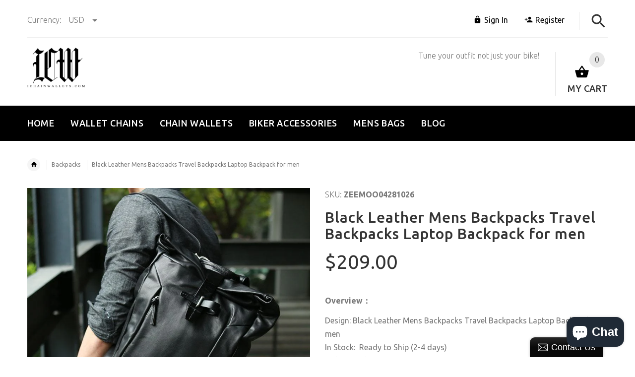

--- FILE ---
content_type: text/html; charset=utf-8
request_url: https://ichainwallets.com/products/black-leather-mens-backpacks-travel-backpacks-laptop-backpack-for-men
body_size: 36075
content:
<!doctype html>
<!--[if lt IE 7]><html class="no-js ie6 oldie" lang="en"><![endif]-->
<!--[if IE 7]><html class="no-js ie7 oldie" lang="en"><![endif]-->
<!--[if IE 8]><html class="no-js ie8 oldie" lang="en"><![endif]-->
<!--[if gt IE 8]><!--><html lang="en"><!--<![endif]-->
<head>
<script type="text/javascript" src="https://edge.personalizer.io/storefront/2.0.0/js/shopify/storefront.min.js?key=vvhrl-e4qc2hrb8efu1pie1qz-xzwo6&shop=ichainwallets.myshopify.com"></script>
<script>
window.LimeSpot = window.LimeSpot === undefined ? {} : LimeSpot;
LimeSpot.PageInfo = { Type: "Product", ReferenceIdentifier: "2070631907386"};

LimeSpot.StoreInfo = { Theme: "theme-export-iwalletsmen-com-ichainwallets-05" };


LimeSpot.CartItems = [];
</script>





    <!-- v2.1.5 -->
  <meta charset="utf-8">
  <!--[if IE]>
<meta http-equiv="X-UA-Compatible" content="IE=edge">
<![endif]-->
  <meta name="viewport" content="width=device-width, initial-scale=1.0">
  <meta name="keywords" content="Shopify Template" />
  <meta name="author" content="etheme.com">
  <meta name="google-site-verification" content="hSupGNtk9oRw4VUrpX-ER4qMlM-2VgsRP_poz_N4zko" />
  <meta name="p:domain_verify" content="f64af96b1de044dbbbbb16d097bb2f7b"/>
  <!-- Social meta ================================================== -->
  

  <meta property="og:type" content="product">
  <meta property="og:title" content="Black Leather Mens Backpacks Travel Backpacks Laptop Backpack for men">
  <meta property="og:url" content="https://ichainwallets.com/products/black-leather-mens-backpacks-travel-backpacks-laptop-backpack-for-men">
  
  <meta property="og:image" content="http://ichainwallets.com/cdn/shop/products/Black_Leather_Mens_Backpacks_Travel_Backpacks_Laptop_Backpack_for_men_2_grande.jpg?v=1540263109">
  <meta property="og:image:secure_url" content="https://ichainwallets.com/cdn/shop/products/Black_Leather_Mens_Backpacks_Travel_Backpacks_Laptop_Backpack_for_men_2_grande.jpg?v=1540263109">
  
  <meta property="og:image" content="http://ichainwallets.com/cdn/shop/products/Black_Leather_Mens_Backpacks_Travel_Backpacks_Laptop_Backpack_for_men_3_grande.jpg?v=1540263109">
  <meta property="og:image:secure_url" content="https://ichainwallets.com/cdn/shop/products/Black_Leather_Mens_Backpacks_Travel_Backpacks_Laptop_Backpack_for_men_3_grande.jpg?v=1540263109">
  
  <meta property="og:image" content="http://ichainwallets.com/cdn/shop/products/Black_Leather_Mens_Backpacks_Travel_Backpacks_Laptop_Backpack_for_men_4_grande.jpg?v=1540263109">
  <meta property="og:image:secure_url" content="https://ichainwallets.com/cdn/shop/products/Black_Leather_Mens_Backpacks_Travel_Backpacks_Laptop_Backpack_for_men_4_grande.jpg?v=1540263109">
  
  <meta property="og:price:amount" content="209.00">
  <meta property="og:price:currency" content="USD">



  <meta property="og:description" content="Overview： Design: Black Leather Mens Backpacks Travel Backpacks Laptop Backpack for menIn Stock:  Ready to Ship (2-4 days)Include: Only BagCustom: NoColor: BlackLeather:, CowhideMeasures: 43cm x 31cm x 13cm Weight: 0.75kgSlots: 1 zipper slot, 1 pad slot, 1 book slot, 1 wallet slots, 1 phone slotAccessories(option): Non">


<meta property="og:site_name" content="iChainWallets">



  <meta name="twitter:card" content="summary">




  <meta name="twitter:title" content="Black Leather Mens Backpacks Travel Backpacks Laptop Backpack for men">
  <meta name="twitter:description" content="Overview：
Design: Black Leather Mens Backpacks Travel Backpacks Laptop Backpack for menIn Stock:  Ready to Ship (2-4 days)Include: Only BagCustom: NoColor: BlackLeather:, CowhideMeasures: 43cm x 31cm ">
  <meta name="twitter:image" content="https://ichainwallets.com/cdn/shop/products/Black_Leather_Mens_Backpacks_Travel_Backpacks_Laptop_Backpack_for_men_2_large.jpg?v=1540263109">
  <meta name="twitter:image:width" content="480">
  <meta name="twitter:image:height" content="480">


  
  
  <script async src="//static.zotabox.com/3/2/322536db15779e2cfd0580c8d0fb17fc/widgets.js"></script>

  <title>Black Leather Mens Backpacks Travel Backpacks Laptop Backpack for men &ndash; iChainWallets</title>
  <meta name="description" content="Overview： Design: Black Leather Mens Backpacks Travel Backpacks Laptop Backpack for menIn Stock:  Ready to Ship (2-4 days)Include: Only BagCustom: NoColor: BlackLeather:, CowhideMeasures: 43cm x 31cm x 13cm Weight: 0.75kgSlots: 1 zipper slot, 1 pad slot, 1 book slot, 1 wallet slots, 1 phone slotAccessories(option): Non" />
  <link rel="canonical" href="https://ichainwallets.com/products/black-leather-mens-backpacks-travel-backpacks-laptop-backpack-for-men" />
  
  <link rel="shortcut icon" href="//ichainwallets.com/cdn/shop/t/2/assets/favicon.png?v=103864241748213839081522933799" type="image/x-icon" />
  
  
  	<link href='https://fonts.googleapis.com/css?family=Ubuntu:400,300,700,500' rel='stylesheet' type='text/css'>
  
  
  <link href="//ichainwallets.com/cdn/shop/t/2/assets/slick.css?v=96730455721061752051522933212" rel="stylesheet" type="text/css" media="all" />
<link href="//ichainwallets.com/cdn/shop/t/2/assets/slick-theme.css?v=46761476101705646951522933211" rel="stylesheet" type="text/css" media="all" />
<link href="//ichainwallets.com/cdn/shop/t/2/assets/magnific-popup.css?v=161367216293826210151522933210" rel="stylesheet" type="text/css" media="all" />

<link href="//ichainwallets.com/cdn/shop/t/2/assets/settings.css?v=60780944865332802341522933211" rel="stylesheet" type="text/css" media="all" />

<link href="//ichainwallets.com/cdn/shop/t/2/assets/style.css?v=72295205322571128501764231905" rel="stylesheet" type="text/css" media="all" />

<link href="//ichainwallets.com/cdn/shop/t/2/assets/css-liquid.css?v=3807300663482356641522933975" rel="stylesheet" type="text/css" media="all" />
<link href="//ichainwallets.com/cdn/shop/t/2/assets/stylefont.css?v=73402669988101712791522933213" rel="stylesheet" type="text/css" media="all" />


  <script src="//ichainwallets.com/cdn/shop/t/2/assets/vendor.js?v=31866098508433868681522933214" type="text/javascript"></script>

  <script src="//ichainwallets.com/cdn/shop/t/2/assets/jquery.cookie.js?v=177500111459531585031522933208" type="text/javascript"></script>
  
  
  <script>window.performance && window.performance.mark && window.performance.mark('shopify.content_for_header.start');</script><meta name="google-site-verification" content="ok8tZg4DOPizNe4iLQ05C8AbjQw7qjagfE0iJAahQLc">
<meta id="shopify-digital-wallet" name="shopify-digital-wallet" content="/1914110010/digital_wallets/dialog">
<meta name="shopify-checkout-api-token" content="149e606818ca7c3236d806e6b1763d92">
<meta id="in-context-paypal-metadata" data-shop-id="1914110010" data-venmo-supported="false" data-environment="production" data-locale="en_US" data-paypal-v4="true" data-currency="USD">
<link rel="alternate" type="application/json+oembed" href="https://ichainwallets.com/products/black-leather-mens-backpacks-travel-backpacks-laptop-backpack-for-men.oembed">
<script async="async" src="/checkouts/internal/preloads.js?locale=en-US"></script>
<script id="shopify-features" type="application/json">{"accessToken":"149e606818ca7c3236d806e6b1763d92","betas":["rich-media-storefront-analytics"],"domain":"ichainwallets.com","predictiveSearch":true,"shopId":1914110010,"locale":"en"}</script>
<script>var Shopify = Shopify || {};
Shopify.shop = "ichainwallets.myshopify.com";
Shopify.locale = "en";
Shopify.currency = {"active":"USD","rate":"1.0"};
Shopify.country = "US";
Shopify.theme = {"name":"theme-export-iwalletsmen-com-ichainwallets-05","id":13601177658,"schema_name":"Yourstore","schema_version":"2.0.0","theme_store_id":null,"role":"main"};
Shopify.theme.handle = "null";
Shopify.theme.style = {"id":null,"handle":null};
Shopify.cdnHost = "ichainwallets.com/cdn";
Shopify.routes = Shopify.routes || {};
Shopify.routes.root = "/";</script>
<script type="module">!function(o){(o.Shopify=o.Shopify||{}).modules=!0}(window);</script>
<script>!function(o){function n(){var o=[];function n(){o.push(Array.prototype.slice.apply(arguments))}return n.q=o,n}var t=o.Shopify=o.Shopify||{};t.loadFeatures=n(),t.autoloadFeatures=n()}(window);</script>
<script id="shop-js-analytics" type="application/json">{"pageType":"product"}</script>
<script defer="defer" async type="module" src="//ichainwallets.com/cdn/shopifycloud/shop-js/modules/v2/client.init-shop-cart-sync_BT-GjEfc.en.esm.js"></script>
<script defer="defer" async type="module" src="//ichainwallets.com/cdn/shopifycloud/shop-js/modules/v2/chunk.common_D58fp_Oc.esm.js"></script>
<script defer="defer" async type="module" src="//ichainwallets.com/cdn/shopifycloud/shop-js/modules/v2/chunk.modal_xMitdFEc.esm.js"></script>
<script type="module">
  await import("//ichainwallets.com/cdn/shopifycloud/shop-js/modules/v2/client.init-shop-cart-sync_BT-GjEfc.en.esm.js");
await import("//ichainwallets.com/cdn/shopifycloud/shop-js/modules/v2/chunk.common_D58fp_Oc.esm.js");
await import("//ichainwallets.com/cdn/shopifycloud/shop-js/modules/v2/chunk.modal_xMitdFEc.esm.js");

  window.Shopify.SignInWithShop?.initShopCartSync?.({"fedCMEnabled":true,"windoidEnabled":true});

</script>
<script>(function() {
  var isLoaded = false;
  function asyncLoad() {
    if (isLoaded) return;
    isLoaded = true;
    var urls = ["https:\/\/edge.personalizer.io\/storefront\/2.0.0\/js\/shopify\/storefront.min.js?key=vvhrl-e4qc2hrb8efu1pie1qz-xzwo6\u0026shop=ichainwallets.myshopify.com"];
    for (var i = 0; i < urls.length; i++) {
      var s = document.createElement('script');
      s.type = 'text/javascript';
      s.async = true;
      s.src = urls[i];
      var x = document.getElementsByTagName('script')[0];
      x.parentNode.insertBefore(s, x);
    }
  };
  if(window.attachEvent) {
    window.attachEvent('onload', asyncLoad);
  } else {
    window.addEventListener('load', asyncLoad, false);
  }
})();</script>
<script id="__st">var __st={"a":1914110010,"offset":-28800,"reqid":"be20043c-a057-4d56-8e97-b4907648629a-1769377846","pageurl":"ichainwallets.com\/products\/black-leather-mens-backpacks-travel-backpacks-laptop-backpack-for-men","u":"cf9215370383","p":"product","rtyp":"product","rid":2070631907386};</script>
<script>window.ShopifyPaypalV4VisibilityTracking = true;</script>
<script id="captcha-bootstrap">!function(){'use strict';const t='contact',e='account',n='new_comment',o=[[t,t],['blogs',n],['comments',n],[t,'customer']],c=[[e,'customer_login'],[e,'guest_login'],[e,'recover_customer_password'],[e,'create_customer']],r=t=>t.map((([t,e])=>`form[action*='/${t}']:not([data-nocaptcha='true']) input[name='form_type'][value='${e}']`)).join(','),a=t=>()=>t?[...document.querySelectorAll(t)].map((t=>t.form)):[];function s(){const t=[...o],e=r(t);return a(e)}const i='password',u='form_key',d=['recaptcha-v3-token','g-recaptcha-response','h-captcha-response',i],f=()=>{try{return window.sessionStorage}catch{return}},m='__shopify_v',_=t=>t.elements[u];function p(t,e,n=!1){try{const o=window.sessionStorage,c=JSON.parse(o.getItem(e)),{data:r}=function(t){const{data:e,action:n}=t;return t[m]||n?{data:e,action:n}:{data:t,action:n}}(c);for(const[e,n]of Object.entries(r))t.elements[e]&&(t.elements[e].value=n);n&&o.removeItem(e)}catch(o){console.error('form repopulation failed',{error:o})}}const l='form_type',E='cptcha';function T(t){t.dataset[E]=!0}const w=window,h=w.document,L='Shopify',v='ce_forms',y='captcha';let A=!1;((t,e)=>{const n=(g='f06e6c50-85a8-45c8-87d0-21a2b65856fe',I='https://cdn.shopify.com/shopifycloud/storefront-forms-hcaptcha/ce_storefront_forms_captcha_hcaptcha.v1.5.2.iife.js',D={infoText:'Protected by hCaptcha',privacyText:'Privacy',termsText:'Terms'},(t,e,n)=>{const o=w[L][v],c=o.bindForm;if(c)return c(t,g,e,D).then(n);var r;o.q.push([[t,g,e,D],n]),r=I,A||(h.body.append(Object.assign(h.createElement('script'),{id:'captcha-provider',async:!0,src:r})),A=!0)});var g,I,D;w[L]=w[L]||{},w[L][v]=w[L][v]||{},w[L][v].q=[],w[L][y]=w[L][y]||{},w[L][y].protect=function(t,e){n(t,void 0,e),T(t)},Object.freeze(w[L][y]),function(t,e,n,w,h,L){const[v,y,A,g]=function(t,e,n){const i=e?o:[],u=t?c:[],d=[...i,...u],f=r(d),m=r(i),_=r(d.filter((([t,e])=>n.includes(e))));return[a(f),a(m),a(_),s()]}(w,h,L),I=t=>{const e=t.target;return e instanceof HTMLFormElement?e:e&&e.form},D=t=>v().includes(t);t.addEventListener('submit',(t=>{const e=I(t);if(!e)return;const n=D(e)&&!e.dataset.hcaptchaBound&&!e.dataset.recaptchaBound,o=_(e),c=g().includes(e)&&(!o||!o.value);(n||c)&&t.preventDefault(),c&&!n&&(function(t){try{if(!f())return;!function(t){const e=f();if(!e)return;const n=_(t);if(!n)return;const o=n.value;o&&e.removeItem(o)}(t);const e=Array.from(Array(32),(()=>Math.random().toString(36)[2])).join('');!function(t,e){_(t)||t.append(Object.assign(document.createElement('input'),{type:'hidden',name:u})),t.elements[u].value=e}(t,e),function(t,e){const n=f();if(!n)return;const o=[...t.querySelectorAll(`input[type='${i}']`)].map((({name:t})=>t)),c=[...d,...o],r={};for(const[a,s]of new FormData(t).entries())c.includes(a)||(r[a]=s);n.setItem(e,JSON.stringify({[m]:1,action:t.action,data:r}))}(t,e)}catch(e){console.error('failed to persist form',e)}}(e),e.submit())}));const S=(t,e)=>{t&&!t.dataset[E]&&(n(t,e.some((e=>e===t))),T(t))};for(const o of['focusin','change'])t.addEventListener(o,(t=>{const e=I(t);D(e)&&S(e,y())}));const B=e.get('form_key'),M=e.get(l),P=B&&M;t.addEventListener('DOMContentLoaded',(()=>{const t=y();if(P)for(const e of t)e.elements[l].value===M&&p(e,B);[...new Set([...A(),...v().filter((t=>'true'===t.dataset.shopifyCaptcha))])].forEach((e=>S(e,t)))}))}(h,new URLSearchParams(w.location.search),n,t,e,['guest_login'])})(!0,!0)}();</script>
<script integrity="sha256-4kQ18oKyAcykRKYeNunJcIwy7WH5gtpwJnB7kiuLZ1E=" data-source-attribution="shopify.loadfeatures" defer="defer" src="//ichainwallets.com/cdn/shopifycloud/storefront/assets/storefront/load_feature-a0a9edcb.js" crossorigin="anonymous"></script>
<script data-source-attribution="shopify.dynamic_checkout.dynamic.init">var Shopify=Shopify||{};Shopify.PaymentButton=Shopify.PaymentButton||{isStorefrontPortableWallets:!0,init:function(){window.Shopify.PaymentButton.init=function(){};var t=document.createElement("script");t.src="https://ichainwallets.com/cdn/shopifycloud/portable-wallets/latest/portable-wallets.en.js",t.type="module",document.head.appendChild(t)}};
</script>
<script data-source-attribution="shopify.dynamic_checkout.buyer_consent">
  function portableWalletsHideBuyerConsent(e){var t=document.getElementById("shopify-buyer-consent"),n=document.getElementById("shopify-subscription-policy-button");t&&n&&(t.classList.add("hidden"),t.setAttribute("aria-hidden","true"),n.removeEventListener("click",e))}function portableWalletsShowBuyerConsent(e){var t=document.getElementById("shopify-buyer-consent"),n=document.getElementById("shopify-subscription-policy-button");t&&n&&(t.classList.remove("hidden"),t.removeAttribute("aria-hidden"),n.addEventListener("click",e))}window.Shopify?.PaymentButton&&(window.Shopify.PaymentButton.hideBuyerConsent=portableWalletsHideBuyerConsent,window.Shopify.PaymentButton.showBuyerConsent=portableWalletsShowBuyerConsent);
</script>
<script data-source-attribution="shopify.dynamic_checkout.cart.bootstrap">document.addEventListener("DOMContentLoaded",(function(){function t(){return document.querySelector("shopify-accelerated-checkout-cart, shopify-accelerated-checkout")}if(t())Shopify.PaymentButton.init();else{new MutationObserver((function(e,n){t()&&(Shopify.PaymentButton.init(),n.disconnect())})).observe(document.body,{childList:!0,subtree:!0})}}));
</script>
<link id="shopify-accelerated-checkout-styles" rel="stylesheet" media="screen" href="https://ichainwallets.com/cdn/shopifycloud/portable-wallets/latest/accelerated-checkout-backwards-compat.css" crossorigin="anonymous">
<style id="shopify-accelerated-checkout-cart">
        #shopify-buyer-consent {
  margin-top: 1em;
  display: inline-block;
  width: 100%;
}

#shopify-buyer-consent.hidden {
  display: none;
}

#shopify-subscription-policy-button {
  background: none;
  border: none;
  padding: 0;
  text-decoration: underline;
  font-size: inherit;
  cursor: pointer;
}

#shopify-subscription-policy-button::before {
  box-shadow: none;
}

      </style>

<script>window.performance && window.performance.mark && window.performance.mark('shopify.content_for_header.end');</script>

  <script src="//ichainwallets.com/cdn/shopifycloud/storefront/assets/themes_support/option_selection-b017cd28.js" type="text/javascript"></script>
  <script src="//ichainwallets.com/cdn/shopifycloud/storefront/assets/themes_support/api.jquery-7ab1a3a4.js" type="text/javascript"></script>
  <script src="//ichainwallets.com/cdn/shop/t/2/assets/cart.api.js?v=160752292597120866881522933204" type="text/javascript"></script>

  
  
  <style>
    /*Footer*/
    
    
    @media (min-width: 1024px) {
      .fixedbar .cart .dropdown > a .icon {
        color: #ffffff !important;
      }
      .fixedbar .cart .dropdown > a:hover .icon {
        color: #ffffff !important;
      }
    }
    
    
    body.index .layout-4 .container:first-child,
    body.index .layout-0 .container:first-child {
      border-top: 1px solid #e5e5e5;
      padding-top: 60px;
    }
    footer .subscribe-box input {
      border: 1px solid #e5e5e5;
    }
    
    
    #fitImageInTheme .product__inside__image {
      overflow: hidden;
    }
    #fitImageInTheme .product__inside__image > a:first-child {
      display: flex;
      height: 200px;
      align-items: center;
    }
    #fitImageInTheme .product__inside__image > a:first-child img {
      width: 100%;
    }
    
    
    .breadcrumbs,
    #pageContent {
      visibility:visible!important;
      -webkit-transition: opacity .4s ease-out;
      -moz-transition: opacity .4s ease-out;
      -o-transition: opacity .4s ease-out;
      transition: opacity .4s ease-out;
      opacity: 1!important; 
    }
    .breadcrumbs.show,
    #pageContent.show {
      opacity: 1;
      visibility: visible;
    }
    
    
  </style>
  <meta name="p:domain_verify" content="f64af96b1de044dbbbbb16d097bb2f7b"/>



<!-- BeginConsistentCartAddon --><script>Shopify.customer_logged_in = false ;Shopify.customer_email = "" ;Shopify.log_uuids = true;</script><!-- EndConsistentCartAddon -->
<!-- BEGIN app block: shopify://apps/seowill-seoant-ai-seo/blocks/seoant-core/8e57283b-dcb0-4f7b-a947-fb5c57a0d59d -->
<!--SEOAnt Core By SEOAnt Teams, v0.1.6 START -->







    <!-- BEGIN app snippet: Product-JSON-LD --><!-- END app snippet -->


<!-- SON-LD generated By SEOAnt END -->



<!-- Start : SEOAnt BrokenLink Redirect --><script type="text/javascript">
    !function(t){var e={};function r(n){if(e[n])return e[n].exports;var o=e[n]={i:n,l:!1,exports:{}};return t[n].call(o.exports,o,o.exports,r),o.l=!0,o.exports}r.m=t,r.c=e,r.d=function(t,e,n){r.o(t,e)||Object.defineProperty(t,e,{enumerable:!0,get:n})},r.r=function(t){"undefined"!==typeof Symbol&&Symbol.toStringTag&&Object.defineProperty(t,Symbol.toStringTag,{value:"Module"}),Object.defineProperty(t,"__esModule",{value:!0})},r.t=function(t,e){if(1&e&&(t=r(t)),8&e)return t;if(4&e&&"object"===typeof t&&t&&t.__esModule)return t;var n=Object.create(null);if(r.r(n),Object.defineProperty(n,"default",{enumerable:!0,value:t}),2&e&&"string"!=typeof t)for(var o in t)r.d(n,o,function(e){return t[e]}.bind(null,o));return n},r.n=function(t){var e=t&&t.__esModule?function(){return t.default}:function(){return t};return r.d(e,"a",e),e},r.o=function(t,e){return Object.prototype.hasOwnProperty.call(t,e)},r.p="",r(r.s=11)}([function(t,e,r){"use strict";var n=r(2),o=Object.prototype.toString;function i(t){return"[object Array]"===o.call(t)}function a(t){return"undefined"===typeof t}function u(t){return null!==t&&"object"===typeof t}function s(t){return"[object Function]"===o.call(t)}function c(t,e){if(null!==t&&"undefined"!==typeof t)if("object"!==typeof t&&(t=[t]),i(t))for(var r=0,n=t.length;r<n;r++)e.call(null,t[r],r,t);else for(var o in t)Object.prototype.hasOwnProperty.call(t,o)&&e.call(null,t[o],o,t)}t.exports={isArray:i,isArrayBuffer:function(t){return"[object ArrayBuffer]"===o.call(t)},isBuffer:function(t){return null!==t&&!a(t)&&null!==t.constructor&&!a(t.constructor)&&"function"===typeof t.constructor.isBuffer&&t.constructor.isBuffer(t)},isFormData:function(t){return"undefined"!==typeof FormData&&t instanceof FormData},isArrayBufferView:function(t){return"undefined"!==typeof ArrayBuffer&&ArrayBuffer.isView?ArrayBuffer.isView(t):t&&t.buffer&&t.buffer instanceof ArrayBuffer},isString:function(t){return"string"===typeof t},isNumber:function(t){return"number"===typeof t},isObject:u,isUndefined:a,isDate:function(t){return"[object Date]"===o.call(t)},isFile:function(t){return"[object File]"===o.call(t)},isBlob:function(t){return"[object Blob]"===o.call(t)},isFunction:s,isStream:function(t){return u(t)&&s(t.pipe)},isURLSearchParams:function(t){return"undefined"!==typeof URLSearchParams&&t instanceof URLSearchParams},isStandardBrowserEnv:function(){return("undefined"===typeof navigator||"ReactNative"!==navigator.product&&"NativeScript"!==navigator.product&&"NS"!==navigator.product)&&("undefined"!==typeof window&&"undefined"!==typeof document)},forEach:c,merge:function t(){var e={};function r(r,n){"object"===typeof e[n]&&"object"===typeof r?e[n]=t(e[n],r):e[n]=r}for(var n=0,o=arguments.length;n<o;n++)c(arguments[n],r);return e},deepMerge:function t(){var e={};function r(r,n){"object"===typeof e[n]&&"object"===typeof r?e[n]=t(e[n],r):e[n]="object"===typeof r?t({},r):r}for(var n=0,o=arguments.length;n<o;n++)c(arguments[n],r);return e},extend:function(t,e,r){return c(e,(function(e,o){t[o]=r&&"function"===typeof e?n(e,r):e})),t},trim:function(t){return t.replace(/^\s*/,"").replace(/\s*$/,"")}}},function(t,e,r){t.exports=r(12)},function(t,e,r){"use strict";t.exports=function(t,e){return function(){for(var r=new Array(arguments.length),n=0;n<r.length;n++)r[n]=arguments[n];return t.apply(e,r)}}},function(t,e,r){"use strict";var n=r(0);function o(t){return encodeURIComponent(t).replace(/%40/gi,"@").replace(/%3A/gi,":").replace(/%24/g,"$").replace(/%2C/gi,",").replace(/%20/g,"+").replace(/%5B/gi,"[").replace(/%5D/gi,"]")}t.exports=function(t,e,r){if(!e)return t;var i;if(r)i=r(e);else if(n.isURLSearchParams(e))i=e.toString();else{var a=[];n.forEach(e,(function(t,e){null!==t&&"undefined"!==typeof t&&(n.isArray(t)?e+="[]":t=[t],n.forEach(t,(function(t){n.isDate(t)?t=t.toISOString():n.isObject(t)&&(t=JSON.stringify(t)),a.push(o(e)+"="+o(t))})))})),i=a.join("&")}if(i){var u=t.indexOf("#");-1!==u&&(t=t.slice(0,u)),t+=(-1===t.indexOf("?")?"?":"&")+i}return t}},function(t,e,r){"use strict";t.exports=function(t){return!(!t||!t.__CANCEL__)}},function(t,e,r){"use strict";(function(e){var n=r(0),o=r(19),i={"Content-Type":"application/x-www-form-urlencoded"};function a(t,e){!n.isUndefined(t)&&n.isUndefined(t["Content-Type"])&&(t["Content-Type"]=e)}var u={adapter:function(){var t;return("undefined"!==typeof XMLHttpRequest||"undefined"!==typeof e&&"[object process]"===Object.prototype.toString.call(e))&&(t=r(6)),t}(),transformRequest:[function(t,e){return o(e,"Accept"),o(e,"Content-Type"),n.isFormData(t)||n.isArrayBuffer(t)||n.isBuffer(t)||n.isStream(t)||n.isFile(t)||n.isBlob(t)?t:n.isArrayBufferView(t)?t.buffer:n.isURLSearchParams(t)?(a(e,"application/x-www-form-urlencoded;charset=utf-8"),t.toString()):n.isObject(t)?(a(e,"application/json;charset=utf-8"),JSON.stringify(t)):t}],transformResponse:[function(t){if("string"===typeof t)try{t=JSON.parse(t)}catch(e){}return t}],timeout:0,xsrfCookieName:"XSRF-TOKEN",xsrfHeaderName:"X-XSRF-TOKEN",maxContentLength:-1,validateStatus:function(t){return t>=200&&t<300},headers:{common:{Accept:"application/json, text/plain, */*"}}};n.forEach(["delete","get","head"],(function(t){u.headers[t]={}})),n.forEach(["post","put","patch"],(function(t){u.headers[t]=n.merge(i)})),t.exports=u}).call(this,r(18))},function(t,e,r){"use strict";var n=r(0),o=r(20),i=r(3),a=r(22),u=r(25),s=r(26),c=r(7);t.exports=function(t){return new Promise((function(e,f){var l=t.data,p=t.headers;n.isFormData(l)&&delete p["Content-Type"];var h=new XMLHttpRequest;if(t.auth){var d=t.auth.username||"",m=t.auth.password||"";p.Authorization="Basic "+btoa(d+":"+m)}var y=a(t.baseURL,t.url);if(h.open(t.method.toUpperCase(),i(y,t.params,t.paramsSerializer),!0),h.timeout=t.timeout,h.onreadystatechange=function(){if(h&&4===h.readyState&&(0!==h.status||h.responseURL&&0===h.responseURL.indexOf("file:"))){var r="getAllResponseHeaders"in h?u(h.getAllResponseHeaders()):null,n={data:t.responseType&&"text"!==t.responseType?h.response:h.responseText,status:h.status,statusText:h.statusText,headers:r,config:t,request:h};o(e,f,n),h=null}},h.onabort=function(){h&&(f(c("Request aborted",t,"ECONNABORTED",h)),h=null)},h.onerror=function(){f(c("Network Error",t,null,h)),h=null},h.ontimeout=function(){var e="timeout of "+t.timeout+"ms exceeded";t.timeoutErrorMessage&&(e=t.timeoutErrorMessage),f(c(e,t,"ECONNABORTED",h)),h=null},n.isStandardBrowserEnv()){var v=r(27),g=(t.withCredentials||s(y))&&t.xsrfCookieName?v.read(t.xsrfCookieName):void 0;g&&(p[t.xsrfHeaderName]=g)}if("setRequestHeader"in h&&n.forEach(p,(function(t,e){"undefined"===typeof l&&"content-type"===e.toLowerCase()?delete p[e]:h.setRequestHeader(e,t)})),n.isUndefined(t.withCredentials)||(h.withCredentials=!!t.withCredentials),t.responseType)try{h.responseType=t.responseType}catch(w){if("json"!==t.responseType)throw w}"function"===typeof t.onDownloadProgress&&h.addEventListener("progress",t.onDownloadProgress),"function"===typeof t.onUploadProgress&&h.upload&&h.upload.addEventListener("progress",t.onUploadProgress),t.cancelToken&&t.cancelToken.promise.then((function(t){h&&(h.abort(),f(t),h=null)})),void 0===l&&(l=null),h.send(l)}))}},function(t,e,r){"use strict";var n=r(21);t.exports=function(t,e,r,o,i){var a=new Error(t);return n(a,e,r,o,i)}},function(t,e,r){"use strict";var n=r(0);t.exports=function(t,e){e=e||{};var r={},o=["url","method","params","data"],i=["headers","auth","proxy"],a=["baseURL","url","transformRequest","transformResponse","paramsSerializer","timeout","withCredentials","adapter","responseType","xsrfCookieName","xsrfHeaderName","onUploadProgress","onDownloadProgress","maxContentLength","validateStatus","maxRedirects","httpAgent","httpsAgent","cancelToken","socketPath"];n.forEach(o,(function(t){"undefined"!==typeof e[t]&&(r[t]=e[t])})),n.forEach(i,(function(o){n.isObject(e[o])?r[o]=n.deepMerge(t[o],e[o]):"undefined"!==typeof e[o]?r[o]=e[o]:n.isObject(t[o])?r[o]=n.deepMerge(t[o]):"undefined"!==typeof t[o]&&(r[o]=t[o])})),n.forEach(a,(function(n){"undefined"!==typeof e[n]?r[n]=e[n]:"undefined"!==typeof t[n]&&(r[n]=t[n])}));var u=o.concat(i).concat(a),s=Object.keys(e).filter((function(t){return-1===u.indexOf(t)}));return n.forEach(s,(function(n){"undefined"!==typeof e[n]?r[n]=e[n]:"undefined"!==typeof t[n]&&(r[n]=t[n])})),r}},function(t,e,r){"use strict";function n(t){this.message=t}n.prototype.toString=function(){return"Cancel"+(this.message?": "+this.message:"")},n.prototype.__CANCEL__=!0,t.exports=n},function(t,e,r){t.exports=r(13)},function(t,e,r){t.exports=r(30)},function(t,e,r){var n=function(t){"use strict";var e=Object.prototype,r=e.hasOwnProperty,n="function"===typeof Symbol?Symbol:{},o=n.iterator||"@@iterator",i=n.asyncIterator||"@@asyncIterator",a=n.toStringTag||"@@toStringTag";function u(t,e,r){return Object.defineProperty(t,e,{value:r,enumerable:!0,configurable:!0,writable:!0}),t[e]}try{u({},"")}catch(S){u=function(t,e,r){return t[e]=r}}function s(t,e,r,n){var o=e&&e.prototype instanceof l?e:l,i=Object.create(o.prototype),a=new L(n||[]);return i._invoke=function(t,e,r){var n="suspendedStart";return function(o,i){if("executing"===n)throw new Error("Generator is already running");if("completed"===n){if("throw"===o)throw i;return j()}for(r.method=o,r.arg=i;;){var a=r.delegate;if(a){var u=x(a,r);if(u){if(u===f)continue;return u}}if("next"===r.method)r.sent=r._sent=r.arg;else if("throw"===r.method){if("suspendedStart"===n)throw n="completed",r.arg;r.dispatchException(r.arg)}else"return"===r.method&&r.abrupt("return",r.arg);n="executing";var s=c(t,e,r);if("normal"===s.type){if(n=r.done?"completed":"suspendedYield",s.arg===f)continue;return{value:s.arg,done:r.done}}"throw"===s.type&&(n="completed",r.method="throw",r.arg=s.arg)}}}(t,r,a),i}function c(t,e,r){try{return{type:"normal",arg:t.call(e,r)}}catch(S){return{type:"throw",arg:S}}}t.wrap=s;var f={};function l(){}function p(){}function h(){}var d={};d[o]=function(){return this};var m=Object.getPrototypeOf,y=m&&m(m(T([])));y&&y!==e&&r.call(y,o)&&(d=y);var v=h.prototype=l.prototype=Object.create(d);function g(t){["next","throw","return"].forEach((function(e){u(t,e,(function(t){return this._invoke(e,t)}))}))}function w(t,e){var n;this._invoke=function(o,i){function a(){return new e((function(n,a){!function n(o,i,a,u){var s=c(t[o],t,i);if("throw"!==s.type){var f=s.arg,l=f.value;return l&&"object"===typeof l&&r.call(l,"__await")?e.resolve(l.__await).then((function(t){n("next",t,a,u)}),(function(t){n("throw",t,a,u)})):e.resolve(l).then((function(t){f.value=t,a(f)}),(function(t){return n("throw",t,a,u)}))}u(s.arg)}(o,i,n,a)}))}return n=n?n.then(a,a):a()}}function x(t,e){var r=t.iterator[e.method];if(void 0===r){if(e.delegate=null,"throw"===e.method){if(t.iterator.return&&(e.method="return",e.arg=void 0,x(t,e),"throw"===e.method))return f;e.method="throw",e.arg=new TypeError("The iterator does not provide a 'throw' method")}return f}var n=c(r,t.iterator,e.arg);if("throw"===n.type)return e.method="throw",e.arg=n.arg,e.delegate=null,f;var o=n.arg;return o?o.done?(e[t.resultName]=o.value,e.next=t.nextLoc,"return"!==e.method&&(e.method="next",e.arg=void 0),e.delegate=null,f):o:(e.method="throw",e.arg=new TypeError("iterator result is not an object"),e.delegate=null,f)}function b(t){var e={tryLoc:t[0]};1 in t&&(e.catchLoc=t[1]),2 in t&&(e.finallyLoc=t[2],e.afterLoc=t[3]),this.tryEntries.push(e)}function E(t){var e=t.completion||{};e.type="normal",delete e.arg,t.completion=e}function L(t){this.tryEntries=[{tryLoc:"root"}],t.forEach(b,this),this.reset(!0)}function T(t){if(t){var e=t[o];if(e)return e.call(t);if("function"===typeof t.next)return t;if(!isNaN(t.length)){var n=-1,i=function e(){for(;++n<t.length;)if(r.call(t,n))return e.value=t[n],e.done=!1,e;return e.value=void 0,e.done=!0,e};return i.next=i}}return{next:j}}function j(){return{value:void 0,done:!0}}return p.prototype=v.constructor=h,h.constructor=p,p.displayName=u(h,a,"GeneratorFunction"),t.isGeneratorFunction=function(t){var e="function"===typeof t&&t.constructor;return!!e&&(e===p||"GeneratorFunction"===(e.displayName||e.name))},t.mark=function(t){return Object.setPrototypeOf?Object.setPrototypeOf(t,h):(t.__proto__=h,u(t,a,"GeneratorFunction")),t.prototype=Object.create(v),t},t.awrap=function(t){return{__await:t}},g(w.prototype),w.prototype[i]=function(){return this},t.AsyncIterator=w,t.async=function(e,r,n,o,i){void 0===i&&(i=Promise);var a=new w(s(e,r,n,o),i);return t.isGeneratorFunction(r)?a:a.next().then((function(t){return t.done?t.value:a.next()}))},g(v),u(v,a,"Generator"),v[o]=function(){return this},v.toString=function(){return"[object Generator]"},t.keys=function(t){var e=[];for(var r in t)e.push(r);return e.reverse(),function r(){for(;e.length;){var n=e.pop();if(n in t)return r.value=n,r.done=!1,r}return r.done=!0,r}},t.values=T,L.prototype={constructor:L,reset:function(t){if(this.prev=0,this.next=0,this.sent=this._sent=void 0,this.done=!1,this.delegate=null,this.method="next",this.arg=void 0,this.tryEntries.forEach(E),!t)for(var e in this)"t"===e.charAt(0)&&r.call(this,e)&&!isNaN(+e.slice(1))&&(this[e]=void 0)},stop:function(){this.done=!0;var t=this.tryEntries[0].completion;if("throw"===t.type)throw t.arg;return this.rval},dispatchException:function(t){if(this.done)throw t;var e=this;function n(r,n){return a.type="throw",a.arg=t,e.next=r,n&&(e.method="next",e.arg=void 0),!!n}for(var o=this.tryEntries.length-1;o>=0;--o){var i=this.tryEntries[o],a=i.completion;if("root"===i.tryLoc)return n("end");if(i.tryLoc<=this.prev){var u=r.call(i,"catchLoc"),s=r.call(i,"finallyLoc");if(u&&s){if(this.prev<i.catchLoc)return n(i.catchLoc,!0);if(this.prev<i.finallyLoc)return n(i.finallyLoc)}else if(u){if(this.prev<i.catchLoc)return n(i.catchLoc,!0)}else{if(!s)throw new Error("try statement without catch or finally");if(this.prev<i.finallyLoc)return n(i.finallyLoc)}}}},abrupt:function(t,e){for(var n=this.tryEntries.length-1;n>=0;--n){var o=this.tryEntries[n];if(o.tryLoc<=this.prev&&r.call(o,"finallyLoc")&&this.prev<o.finallyLoc){var i=o;break}}i&&("break"===t||"continue"===t)&&i.tryLoc<=e&&e<=i.finallyLoc&&(i=null);var a=i?i.completion:{};return a.type=t,a.arg=e,i?(this.method="next",this.next=i.finallyLoc,f):this.complete(a)},complete:function(t,e){if("throw"===t.type)throw t.arg;return"break"===t.type||"continue"===t.type?this.next=t.arg:"return"===t.type?(this.rval=this.arg=t.arg,this.method="return",this.next="end"):"normal"===t.type&&e&&(this.next=e),f},finish:function(t){for(var e=this.tryEntries.length-1;e>=0;--e){var r=this.tryEntries[e];if(r.finallyLoc===t)return this.complete(r.completion,r.afterLoc),E(r),f}},catch:function(t){for(var e=this.tryEntries.length-1;e>=0;--e){var r=this.tryEntries[e];if(r.tryLoc===t){var n=r.completion;if("throw"===n.type){var o=n.arg;E(r)}return o}}throw new Error("illegal catch attempt")},delegateYield:function(t,e,r){return this.delegate={iterator:T(t),resultName:e,nextLoc:r},"next"===this.method&&(this.arg=void 0),f}},t}(t.exports);try{regeneratorRuntime=n}catch(o){Function("r","regeneratorRuntime = r")(n)}},function(t,e,r){"use strict";var n=r(0),o=r(2),i=r(14),a=r(8);function u(t){var e=new i(t),r=o(i.prototype.request,e);return n.extend(r,i.prototype,e),n.extend(r,e),r}var s=u(r(5));s.Axios=i,s.create=function(t){return u(a(s.defaults,t))},s.Cancel=r(9),s.CancelToken=r(28),s.isCancel=r(4),s.all=function(t){return Promise.all(t)},s.spread=r(29),t.exports=s,t.exports.default=s},function(t,e,r){"use strict";var n=r(0),o=r(3),i=r(15),a=r(16),u=r(8);function s(t){this.defaults=t,this.interceptors={request:new i,response:new i}}s.prototype.request=function(t){"string"===typeof t?(t=arguments[1]||{}).url=arguments[0]:t=t||{},(t=u(this.defaults,t)).method?t.method=t.method.toLowerCase():this.defaults.method?t.method=this.defaults.method.toLowerCase():t.method="get";var e=[a,void 0],r=Promise.resolve(t);for(this.interceptors.request.forEach((function(t){e.unshift(t.fulfilled,t.rejected)})),this.interceptors.response.forEach((function(t){e.push(t.fulfilled,t.rejected)}));e.length;)r=r.then(e.shift(),e.shift());return r},s.prototype.getUri=function(t){return t=u(this.defaults,t),o(t.url,t.params,t.paramsSerializer).replace(/^\?/,"")},n.forEach(["delete","get","head","options"],(function(t){s.prototype[t]=function(e,r){return this.request(n.merge(r||{},{method:t,url:e}))}})),n.forEach(["post","put","patch"],(function(t){s.prototype[t]=function(e,r,o){return this.request(n.merge(o||{},{method:t,url:e,data:r}))}})),t.exports=s},function(t,e,r){"use strict";var n=r(0);function o(){this.handlers=[]}o.prototype.use=function(t,e){return this.handlers.push({fulfilled:t,rejected:e}),this.handlers.length-1},o.prototype.eject=function(t){this.handlers[t]&&(this.handlers[t]=null)},o.prototype.forEach=function(t){n.forEach(this.handlers,(function(e){null!==e&&t(e)}))},t.exports=o},function(t,e,r){"use strict";var n=r(0),o=r(17),i=r(4),a=r(5);function u(t){t.cancelToken&&t.cancelToken.throwIfRequested()}t.exports=function(t){return u(t),t.headers=t.headers||{},t.data=o(t.data,t.headers,t.transformRequest),t.headers=n.merge(t.headers.common||{},t.headers[t.method]||{},t.headers),n.forEach(["delete","get","head","post","put","patch","common"],(function(e){delete t.headers[e]})),(t.adapter||a.adapter)(t).then((function(e){return u(t),e.data=o(e.data,e.headers,t.transformResponse),e}),(function(e){return i(e)||(u(t),e&&e.response&&(e.response.data=o(e.response.data,e.response.headers,t.transformResponse))),Promise.reject(e)}))}},function(t,e,r){"use strict";var n=r(0);t.exports=function(t,e,r){return n.forEach(r,(function(r){t=r(t,e)})),t}},function(t,e){var r,n,o=t.exports={};function i(){throw new Error("setTimeout has not been defined")}function a(){throw new Error("clearTimeout has not been defined")}function u(t){if(r===setTimeout)return setTimeout(t,0);if((r===i||!r)&&setTimeout)return r=setTimeout,setTimeout(t,0);try{return r(t,0)}catch(e){try{return r.call(null,t,0)}catch(e){return r.call(this,t,0)}}}!function(){try{r="function"===typeof setTimeout?setTimeout:i}catch(t){r=i}try{n="function"===typeof clearTimeout?clearTimeout:a}catch(t){n=a}}();var s,c=[],f=!1,l=-1;function p(){f&&s&&(f=!1,s.length?c=s.concat(c):l=-1,c.length&&h())}function h(){if(!f){var t=u(p);f=!0;for(var e=c.length;e;){for(s=c,c=[];++l<e;)s&&s[l].run();l=-1,e=c.length}s=null,f=!1,function(t){if(n===clearTimeout)return clearTimeout(t);if((n===a||!n)&&clearTimeout)return n=clearTimeout,clearTimeout(t);try{n(t)}catch(e){try{return n.call(null,t)}catch(e){return n.call(this,t)}}}(t)}}function d(t,e){this.fun=t,this.array=e}function m(){}o.nextTick=function(t){var e=new Array(arguments.length-1);if(arguments.length>1)for(var r=1;r<arguments.length;r++)e[r-1]=arguments[r];c.push(new d(t,e)),1!==c.length||f||u(h)},d.prototype.run=function(){this.fun.apply(null,this.array)},o.title="browser",o.browser=!0,o.env={},o.argv=[],o.version="",o.versions={},o.on=m,o.addListener=m,o.once=m,o.off=m,o.removeListener=m,o.removeAllListeners=m,o.emit=m,o.prependListener=m,o.prependOnceListener=m,o.listeners=function(t){return[]},o.binding=function(t){throw new Error("process.binding is not supported")},o.cwd=function(){return"/"},o.chdir=function(t){throw new Error("process.chdir is not supported")},o.umask=function(){return 0}},function(t,e,r){"use strict";var n=r(0);t.exports=function(t,e){n.forEach(t,(function(r,n){n!==e&&n.toUpperCase()===e.toUpperCase()&&(t[e]=r,delete t[n])}))}},function(t,e,r){"use strict";var n=r(7);t.exports=function(t,e,r){var o=r.config.validateStatus;!o||o(r.status)?t(r):e(n("Request failed with status code "+r.status,r.config,null,r.request,r))}},function(t,e,r){"use strict";t.exports=function(t,e,r,n,o){return t.config=e,r&&(t.code=r),t.request=n,t.response=o,t.isAxiosError=!0,t.toJSON=function(){return{message:this.message,name:this.name,description:this.description,number:this.number,fileName:this.fileName,lineNumber:this.lineNumber,columnNumber:this.columnNumber,stack:this.stack,config:this.config,code:this.code}},t}},function(t,e,r){"use strict";var n=r(23),o=r(24);t.exports=function(t,e){return t&&!n(e)?o(t,e):e}},function(t,e,r){"use strict";t.exports=function(t){return/^([a-z][a-z\d\+\-\.]*:)?\/\//i.test(t)}},function(t,e,r){"use strict";t.exports=function(t,e){return e?t.replace(/\/+$/,"")+"/"+e.replace(/^\/+/,""):t}},function(t,e,r){"use strict";var n=r(0),o=["age","authorization","content-length","content-type","etag","expires","from","host","if-modified-since","if-unmodified-since","last-modified","location","max-forwards","proxy-authorization","referer","retry-after","user-agent"];t.exports=function(t){var e,r,i,a={};return t?(n.forEach(t.split("\n"),(function(t){if(i=t.indexOf(":"),e=n.trim(t.substr(0,i)).toLowerCase(),r=n.trim(t.substr(i+1)),e){if(a[e]&&o.indexOf(e)>=0)return;a[e]="set-cookie"===e?(a[e]?a[e]:[]).concat([r]):a[e]?a[e]+", "+r:r}})),a):a}},function(t,e,r){"use strict";var n=r(0);t.exports=n.isStandardBrowserEnv()?function(){var t,e=/(msie|trident)/i.test(navigator.userAgent),r=document.createElement("a");function o(t){var n=t;return e&&(r.setAttribute("href",n),n=r.href),r.setAttribute("href",n),{href:r.href,protocol:r.protocol?r.protocol.replace(/:$/,""):"",host:r.host,search:r.search?r.search.replace(/^\?/,""):"",hash:r.hash?r.hash.replace(/^#/,""):"",hostname:r.hostname,port:r.port,pathname:"/"===r.pathname.charAt(0)?r.pathname:"/"+r.pathname}}return t=o(window.location.href),function(e){var r=n.isString(e)?o(e):e;return r.protocol===t.protocol&&r.host===t.host}}():function(){return!0}},function(t,e,r){"use strict";var n=r(0);t.exports=n.isStandardBrowserEnv()?{write:function(t,e,r,o,i,a){var u=[];u.push(t+"="+encodeURIComponent(e)),n.isNumber(r)&&u.push("expires="+new Date(r).toGMTString()),n.isString(o)&&u.push("path="+o),n.isString(i)&&u.push("domain="+i),!0===a&&u.push("secure"),document.cookie=u.join("; ")},read:function(t){var e=document.cookie.match(new RegExp("(^|;\\s*)("+t+")=([^;]*)"));return e?decodeURIComponent(e[3]):null},remove:function(t){this.write(t,"",Date.now()-864e5)}}:{write:function(){},read:function(){return null},remove:function(){}}},function(t,e,r){"use strict";var n=r(9);function o(t){if("function"!==typeof t)throw new TypeError("executor must be a function.");var e;this.promise=new Promise((function(t){e=t}));var r=this;t((function(t){r.reason||(r.reason=new n(t),e(r.reason))}))}o.prototype.throwIfRequested=function(){if(this.reason)throw this.reason},o.source=function(){var t;return{token:new o((function(e){t=e})),cancel:t}},t.exports=o},function(t,e,r){"use strict";t.exports=function(t){return function(e){return t.apply(null,e)}}},function(t,e,r){"use strict";r.r(e);var n=r(1),o=r.n(n);function i(t,e,r,n,o,i,a){try{var u=t[i](a),s=u.value}catch(c){return void r(c)}u.done?e(s):Promise.resolve(s).then(n,o)}function a(t){return function(){var e=this,r=arguments;return new Promise((function(n,o){var a=t.apply(e,r);function u(t){i(a,n,o,u,s,"next",t)}function s(t){i(a,n,o,u,s,"throw",t)}u(void 0)}))}}var u=r(10),s=r.n(u);var c=function(t){return function(t){var e=arguments.length>1&&void 0!==arguments[1]?arguments[1]:{},r=arguments.length>2&&void 0!==arguments[2]?arguments[2]:"GET";return r=r.toUpperCase(),new Promise((function(n){var o;"GET"===r&&(o=s.a.get(t,{params:e})),o.then((function(t){n(t.data)}))}))}("https://api-app.seoant.com/api/v1/receive_id",t,"GET")};function f(){return(f=a(o.a.mark((function t(e,r,n){var i;return o.a.wrap((function(t){for(;;)switch(t.prev=t.next){case 0:return i={shop:e,code:r,seogid:n},t.next=3,c(i);case 3:t.sent;case 4:case"end":return t.stop()}}),t)})))).apply(this,arguments)}var l=window.location.href;if(-1!=l.indexOf("seogid")){var p=l.split("seogid");if(void 0!=p[1]){var h=window.location.pathname+window.location.search;window.history.pushState({},0,h),function(t,e,r){f.apply(this,arguments)}("ichainwallets.myshopify.com","",p[1])}}}]);
</script><!-- END : SEOAnt BrokenLink Redirect -->

<!-- Added By SEOAnt AMP. v0.0.1, START --><!-- Added By SEOAnt AMP END -->

<!-- Instant Page START --><!-- Instant Page END -->


<!-- Google search console START v1.0 --><!-- Google search console END v1.0 -->

<!-- Lazy Loading START --><!-- Lazy Loading END -->



<!-- Video Lazy START --><!-- Video Lazy END -->

<!--  SEOAnt Core End -->

<!-- END app block --><!-- BEGIN app block: shopify://apps/essential-announcer/blocks/app-embed/93b5429f-c8d6-4c33-ae14-250fd84f361b --><script>
  
    window.essentialAnnouncementConfigs = [];
  
  window.essentialAnnouncementMeta = {
    productCollections: [{"id":34424750138,"handle":"backpacks","title":"Backpacks","updated_at":"2026-01-19T00:29:04-08:00","body_html":"","published_at":"2018-04-06T02:25:42-07:00","sort_order":"best-selling","template_suffix":"","disjunctive":false,"rules":[{"column":"title","relation":"contains","condition":"backpack"},{"column":"title","relation":"not_contains","condition":"sling"},{"column":"title","relation":"not_contains","condition":"chest"},{"column":"title","relation":"not_contains","condition":"messenger"}],"published_scope":"web"},{"id":34340143162,"handle":"frontpage","updated_at":"2026-01-22T18:04:28-08:00","published_at":"2018-04-05T05:45:41-07:00","sort_order":"created-desc","template_suffix":null,"published_scope":"web","title":"Home page","body_html":null}],
    productData: {"id":2070631907386,"title":"Black Leather Mens Backpacks Travel Backpacks Laptop Backpack for men","handle":"black-leather-mens-backpacks-travel-backpacks-laptop-backpack-for-men","description":"\u003cp\u003e\u003cstrong\u003eOverview：\u003c\/strong\u003e\u003c\/p\u003e\n\u003cp\u003e\u003cspan\u003eDesign: Black Leather Mens Backpacks Travel Backpacks Laptop Backpack for men\u003c\/span\u003e\u003cbr\u003e\u003cspan\u003eIn Stock:  Ready to Ship (2-4 days)\u003c\/span\u003e\u003cbr\u003e\u003cspan\u003eInclude: Only Bag\u003c\/span\u003e\u003cbr\u003e\u003cspan\u003eCustom: No\u003c\/span\u003e\u003cbr\u003e\u003cspan\u003eColor: Black\u003c\/span\u003e\u003cbr\u003e\u003cspan\u003eLeather:, Cowhide\u003c\/span\u003e\u003cbr\u003e\u003cspan\u003eMeasures: 43cm x 31cm x 13cm \u003c\/span\u003e\u003cbr\u003e\u003cspan\u003eWeight: 0.75kg\u003c\/span\u003e\u003cbr\u003e\u003cspan\u003eSlots: 1 zipper slot, 1 pad slot, 1 book slot, 1 wallet slots, 1 phone slot\u003c\/span\u003e\u003cbr\u003e\u003cspan\u003eAccessories(option): None\u003c\/span\u003e\u003cbr\u003e\u003cspan\u003eStyle: Black Leather Mens Backpacks Travel Backpacks Laptop Backpack for men\u003c\/span\u003e\u003cbr\u003e\u003cspan\u003eVery durable (At least 5 Years) and it should last a life time\u003c\/span\u003e\u003c\/p\u003e\n\u003cp\u003e \u003c\/p\u003e\n\u003cp\u003e\u003cstrong\u003eNote：\u003c\/strong\u003e\u003c\/p\u003e\n\u003cp\u003eEach item will have very slight variances to the pictured item, and the consequence is that you can assure that each one is unique.\u003c\/p\u003e\n\u003cp\u003e The actual color of the item may be slightly different from the picture which is only a representation of the item’s style. The monitor used can significantly darken or change the displayed picture of the item, and there may also be some slight differences due to hand-dying process.\u003c\/p\u003e\n\u003cp\u003e \u003c\/p\u003e\n\u003cp\u003e \u003c\/p\u003e\n\u003cp\u003e\u003cbr\u003e\u003cbr\u003e\u003c\/p\u003e\n\u003cp\u003e \u003c\/p\u003e","published_at":"2018-10-22T19:51:29-07:00","created_at":"2018-10-22T19:51:49-07:00","vendor":"ZEEMOO","type":"BackPack","tags":["$200-$300","Black","Large (16in - 19in)"],"price":20900,"price_min":20900,"price_max":20900,"available":true,"price_varies":false,"compare_at_price":null,"compare_at_price_min":0,"compare_at_price_max":0,"compare_at_price_varies":false,"variants":[{"id":20676815683642,"title":"Black","option1":"Black","option2":null,"option3":null,"sku":"ZEEMOO04281026","requires_shipping":true,"taxable":true,"featured_image":{"id":6301168173114,"product_id":2070631907386,"position":2,"created_at":"2018-10-22T19:51:49-07:00","updated_at":"2018-10-22T19:51:49-07:00","alt":null,"width":800,"height":800,"src":"\/\/ichainwallets.com\/cdn\/shop\/products\/Black_Leather_Mens_Backpacks_Travel_Backpacks_Laptop_Backpack_for_men_3.jpg?v=1540263109","variant_ids":[20676815683642]},"available":true,"name":"Black Leather Mens Backpacks Travel Backpacks Laptop Backpack for men - Black","public_title":"Black","options":["Black"],"price":20900,"weight":1200,"compare_at_price":null,"inventory_management":"shopify","barcode":"","featured_media":{"alt":null,"id":1783401480250,"position":2,"preview_image":{"aspect_ratio":1.0,"height":800,"width":800,"src":"\/\/ichainwallets.com\/cdn\/shop\/products\/Black_Leather_Mens_Backpacks_Travel_Backpacks_Laptop_Backpack_for_men_3.jpg?v=1540263109"}},"requires_selling_plan":false,"selling_plan_allocations":[]}],"images":["\/\/ichainwallets.com\/cdn\/shop\/products\/Black_Leather_Mens_Backpacks_Travel_Backpacks_Laptop_Backpack_for_men_2.jpg?v=1540263109","\/\/ichainwallets.com\/cdn\/shop\/products\/Black_Leather_Mens_Backpacks_Travel_Backpacks_Laptop_Backpack_for_men_3.jpg?v=1540263109","\/\/ichainwallets.com\/cdn\/shop\/products\/Black_Leather_Mens_Backpacks_Travel_Backpacks_Laptop_Backpack_for_men_4.jpg?v=1540263109","\/\/ichainwallets.com\/cdn\/shop\/products\/Black_Leather_Mens_Backpacks_Travel_Backpacks_Laptop_Backpack_for_men_5.jpg?v=1540263109","\/\/ichainwallets.com\/cdn\/shop\/products\/Black_Leather_Mens_Backpacks_Travel_Backpacks_Laptop_Backpack_for_men_1.jpg?v=1540263109","\/\/ichainwallets.com\/cdn\/shop\/products\/11_16e91cc8-a57a-4080-adbe-043239a1a186.jpg?v=1540263109","\/\/ichainwallets.com\/cdn\/shop\/products\/12_c82586c7-8b22-458b-b7f9-dbbb4e5e9c6b.jpg?v=1540263109","\/\/ichainwallets.com\/cdn\/shop\/products\/13_15b3c9e4-f1f1-4dda-a86b-f5e160bd7b1d.jpg?v=1540263109","\/\/ichainwallets.com\/cdn\/shop\/products\/14_3a357e6f-182f-46cc-8273-fc42c2f06c62.jpg?v=1540263109","\/\/ichainwallets.com\/cdn\/shop\/products\/15_67c24eb2-a478-46bc-b908-b4139862b2e0.jpg?v=1540263109","\/\/ichainwallets.com\/cdn\/shop\/products\/16_fa093ceb-9a43-4b29-80c7-3572d22c9cf4.jpg?v=1540263109","\/\/ichainwallets.com\/cdn\/shop\/products\/17_a6a76936-4a11-48bf-aa53-6f96d52bcc90.jpg?v=1540263109","\/\/ichainwallets.com\/cdn\/shop\/products\/18_1e20e024-be4f-4283-a994-f65c9cc37fbd.jpg?v=1540263109","\/\/ichainwallets.com\/cdn\/shop\/products\/19_b9ea9a1a-73fa-4926-a3a0-42857ebd4ff1.jpg?v=1540263109","\/\/ichainwallets.com\/cdn\/shop\/products\/20_36ca5c38-d1fd-4c4f-8a28-cc27f6760967.jpg?v=1540263109","\/\/ichainwallets.com\/cdn\/shop\/products\/21_a986c6e3-443b-45b7-b59e-4a5e837c4985.jpg?v=1540263109","\/\/ichainwallets.com\/cdn\/shop\/products\/22_83ad6fef-14e8-42d9-b33e-613d07672c7a.jpg?v=1540263109","\/\/ichainwallets.com\/cdn\/shop\/products\/23_807ba838-541e-40d1-ba27-7c85acd01686.jpg?v=1540263109","\/\/ichainwallets.com\/cdn\/shop\/products\/24_c7ce472a-4100-4606-8e5f-534bfffeed24.jpg?v=1540263109","\/\/ichainwallets.com\/cdn\/shop\/products\/25_29f8430a-b213-4cd9-b05f-5786ca58c091.jpg?v=1540263109","\/\/ichainwallets.com\/cdn\/shop\/products\/26_aa88e123-d52a-4a58-a64f-530a549bf752.jpg?v=1540263109","\/\/ichainwallets.com\/cdn\/shop\/products\/27_e208f4d8-65e3-4bb7-81dc-005163afb3d1.jpg?v=1540263109","\/\/ichainwallets.com\/cdn\/shop\/products\/28_de4bd655-540e-4c77-970c-f83da22b08e9.jpg?v=1540263109","\/\/ichainwallets.com\/cdn\/shop\/products\/29_eb8f550a-2143-471b-8c6e-599790d3a6d7.jpg?v=1540263109","\/\/ichainwallets.com\/cdn\/shop\/products\/30_d1efac7a-e252-4103-98fa-45c9ae60f02d.jpg?v=1540263109","\/\/ichainwallets.com\/cdn\/shop\/products\/31_ac7802fe-04f0-4018-af93-ce69120659d1.jpg?v=1540263109","\/\/ichainwallets.com\/cdn\/shop\/products\/32_99b93df3-5e21-462f-8a00-877d271fdb0b.jpg?v=1540263109"],"featured_image":"\/\/ichainwallets.com\/cdn\/shop\/products\/Black_Leather_Mens_Backpacks_Travel_Backpacks_Laptop_Backpack_for_men_2.jpg?v=1540263109","options":["Color"],"media":[{"alt":null,"id":1783401447482,"position":1,"preview_image":{"aspect_ratio":1.0,"height":800,"width":800,"src":"\/\/ichainwallets.com\/cdn\/shop\/products\/Black_Leather_Mens_Backpacks_Travel_Backpacks_Laptop_Backpack_for_men_2.jpg?v=1540263109"},"aspect_ratio":1.0,"height":800,"media_type":"image","src":"\/\/ichainwallets.com\/cdn\/shop\/products\/Black_Leather_Mens_Backpacks_Travel_Backpacks_Laptop_Backpack_for_men_2.jpg?v=1540263109","width":800},{"alt":null,"id":1783401480250,"position":2,"preview_image":{"aspect_ratio":1.0,"height":800,"width":800,"src":"\/\/ichainwallets.com\/cdn\/shop\/products\/Black_Leather_Mens_Backpacks_Travel_Backpacks_Laptop_Backpack_for_men_3.jpg?v=1540263109"},"aspect_ratio":1.0,"height":800,"media_type":"image","src":"\/\/ichainwallets.com\/cdn\/shop\/products\/Black_Leather_Mens_Backpacks_Travel_Backpacks_Laptop_Backpack_for_men_3.jpg?v=1540263109","width":800},{"alt":null,"id":1783401513018,"position":3,"preview_image":{"aspect_ratio":1.0,"height":800,"width":800,"src":"\/\/ichainwallets.com\/cdn\/shop\/products\/Black_Leather_Mens_Backpacks_Travel_Backpacks_Laptop_Backpack_for_men_4.jpg?v=1540263109"},"aspect_ratio":1.0,"height":800,"media_type":"image","src":"\/\/ichainwallets.com\/cdn\/shop\/products\/Black_Leather_Mens_Backpacks_Travel_Backpacks_Laptop_Backpack_for_men_4.jpg?v=1540263109","width":800},{"alt":null,"id":1783401545786,"position":4,"preview_image":{"aspect_ratio":1.0,"height":800,"width":800,"src":"\/\/ichainwallets.com\/cdn\/shop\/products\/Black_Leather_Mens_Backpacks_Travel_Backpacks_Laptop_Backpack_for_men_5.jpg?v=1540263109"},"aspect_ratio":1.0,"height":800,"media_type":"image","src":"\/\/ichainwallets.com\/cdn\/shop\/products\/Black_Leather_Mens_Backpacks_Travel_Backpacks_Laptop_Backpack_for_men_5.jpg?v=1540263109","width":800},{"alt":null,"id":1783401578554,"position":5,"preview_image":{"aspect_ratio":1.0,"height":800,"width":800,"src":"\/\/ichainwallets.com\/cdn\/shop\/products\/Black_Leather_Mens_Backpacks_Travel_Backpacks_Laptop_Backpack_for_men_1.jpg?v=1540263109"},"aspect_ratio":1.0,"height":800,"media_type":"image","src":"\/\/ichainwallets.com\/cdn\/shop\/products\/Black_Leather_Mens_Backpacks_Travel_Backpacks_Laptop_Backpack_for_men_1.jpg?v=1540263109","width":800},{"alt":null,"id":1783401611322,"position":6,"preview_image":{"aspect_ratio":1.354,"height":523,"width":708,"src":"\/\/ichainwallets.com\/cdn\/shop\/products\/11_16e91cc8-a57a-4080-adbe-043239a1a186.jpg?v=1540263109"},"aspect_ratio":1.354,"height":523,"media_type":"image","src":"\/\/ichainwallets.com\/cdn\/shop\/products\/11_16e91cc8-a57a-4080-adbe-043239a1a186.jpg?v=1540263109","width":708},{"alt":null,"id":1783401644090,"position":7,"preview_image":{"aspect_ratio":1.704,"height":412,"width":702,"src":"\/\/ichainwallets.com\/cdn\/shop\/products\/12_c82586c7-8b22-458b-b7f9-dbbb4e5e9c6b.jpg?v=1540263109"},"aspect_ratio":1.704,"height":412,"media_type":"image","src":"\/\/ichainwallets.com\/cdn\/shop\/products\/12_c82586c7-8b22-458b-b7f9-dbbb4e5e9c6b.jpg?v=1540263109","width":702},{"alt":null,"id":1783401676858,"position":8,"preview_image":{"aspect_ratio":1.317,"height":515,"width":678,"src":"\/\/ichainwallets.com\/cdn\/shop\/products\/13_15b3c9e4-f1f1-4dda-a86b-f5e160bd7b1d.jpg?v=1540263109"},"aspect_ratio":1.317,"height":515,"media_type":"image","src":"\/\/ichainwallets.com\/cdn\/shop\/products\/13_15b3c9e4-f1f1-4dda-a86b-f5e160bd7b1d.jpg?v=1540263109","width":678},{"alt":null,"id":1783401709626,"position":9,"preview_image":{"aspect_ratio":1.68,"height":415,"width":697,"src":"\/\/ichainwallets.com\/cdn\/shop\/products\/14_3a357e6f-182f-46cc-8273-fc42c2f06c62.jpg?v=1540263109"},"aspect_ratio":1.68,"height":415,"media_type":"image","src":"\/\/ichainwallets.com\/cdn\/shop\/products\/14_3a357e6f-182f-46cc-8273-fc42c2f06c62.jpg?v=1540263109","width":697},{"alt":null,"id":1783401742394,"position":10,"preview_image":{"aspect_ratio":1.701,"height":408,"width":694,"src":"\/\/ichainwallets.com\/cdn\/shop\/products\/15_67c24eb2-a478-46bc-b908-b4139862b2e0.jpg?v=1540263109"},"aspect_ratio":1.701,"height":408,"media_type":"image","src":"\/\/ichainwallets.com\/cdn\/shop\/products\/15_67c24eb2-a478-46bc-b908-b4139862b2e0.jpg?v=1540263109","width":694},{"alt":null,"id":1783401775162,"position":11,"preview_image":{"aspect_ratio":1.303,"height":524,"width":683,"src":"\/\/ichainwallets.com\/cdn\/shop\/products\/16_fa093ceb-9a43-4b29-80c7-3572d22c9cf4.jpg?v=1540263109"},"aspect_ratio":1.303,"height":524,"media_type":"image","src":"\/\/ichainwallets.com\/cdn\/shop\/products\/16_fa093ceb-9a43-4b29-80c7-3572d22c9cf4.jpg?v=1540263109","width":683},{"alt":null,"id":1783401807930,"position":12,"preview_image":{"aspect_ratio":1.393,"height":501,"width":698,"src":"\/\/ichainwallets.com\/cdn\/shop\/products\/17_a6a76936-4a11-48bf-aa53-6f96d52bcc90.jpg?v=1540263109"},"aspect_ratio":1.393,"height":501,"media_type":"image","src":"\/\/ichainwallets.com\/cdn\/shop\/products\/17_a6a76936-4a11-48bf-aa53-6f96d52bcc90.jpg?v=1540263109","width":698},{"alt":null,"id":1783401840698,"position":13,"preview_image":{"aspect_ratio":1.529,"height":459,"width":702,"src":"\/\/ichainwallets.com\/cdn\/shop\/products\/18_1e20e024-be4f-4283-a994-f65c9cc37fbd.jpg?v=1540263109"},"aspect_ratio":1.529,"height":459,"media_type":"image","src":"\/\/ichainwallets.com\/cdn\/shop\/products\/18_1e20e024-be4f-4283-a994-f65c9cc37fbd.jpg?v=1540263109","width":702},{"alt":null,"id":1783401873466,"position":14,"preview_image":{"aspect_ratio":1.457,"height":490,"width":714,"src":"\/\/ichainwallets.com\/cdn\/shop\/products\/19_b9ea9a1a-73fa-4926-a3a0-42857ebd4ff1.jpg?v=1540263109"},"aspect_ratio":1.457,"height":490,"media_type":"image","src":"\/\/ichainwallets.com\/cdn\/shop\/products\/19_b9ea9a1a-73fa-4926-a3a0-42857ebd4ff1.jpg?v=1540263109","width":714},{"alt":null,"id":1783401906234,"position":15,"preview_image":{"aspect_ratio":1.555,"height":458,"width":712,"src":"\/\/ichainwallets.com\/cdn\/shop\/products\/20_36ca5c38-d1fd-4c4f-8a28-cc27f6760967.jpg?v=1540263109"},"aspect_ratio":1.555,"height":458,"media_type":"image","src":"\/\/ichainwallets.com\/cdn\/shop\/products\/20_36ca5c38-d1fd-4c4f-8a28-cc27f6760967.jpg?v=1540263109","width":712},{"alt":null,"id":1783401939002,"position":16,"preview_image":{"aspect_ratio":1.524,"height":450,"width":686,"src":"\/\/ichainwallets.com\/cdn\/shop\/products\/21_a986c6e3-443b-45b7-b59e-4a5e837c4985.jpg?v=1540263109"},"aspect_ratio":1.524,"height":450,"media_type":"image","src":"\/\/ichainwallets.com\/cdn\/shop\/products\/21_a986c6e3-443b-45b7-b59e-4a5e837c4985.jpg?v=1540263109","width":686},{"alt":null,"id":1783401971770,"position":17,"preview_image":{"aspect_ratio":1.375,"height":510,"width":701,"src":"\/\/ichainwallets.com\/cdn\/shop\/products\/22_83ad6fef-14e8-42d9-b33e-613d07672c7a.jpg?v=1540263109"},"aspect_ratio":1.375,"height":510,"media_type":"image","src":"\/\/ichainwallets.com\/cdn\/shop\/products\/22_83ad6fef-14e8-42d9-b33e-613d07672c7a.jpg?v=1540263109","width":701},{"alt":null,"id":1783402004538,"position":18,"preview_image":{"aspect_ratio":1.573,"height":447,"width":703,"src":"\/\/ichainwallets.com\/cdn\/shop\/products\/23_807ba838-541e-40d1-ba27-7c85acd01686.jpg?v=1540263109"},"aspect_ratio":1.573,"height":447,"media_type":"image","src":"\/\/ichainwallets.com\/cdn\/shop\/products\/23_807ba838-541e-40d1-ba27-7c85acd01686.jpg?v=1540263109","width":703},{"alt":null,"id":1783402037306,"position":19,"preview_image":{"aspect_ratio":1.342,"height":523,"width":702,"src":"\/\/ichainwallets.com\/cdn\/shop\/products\/24_c7ce472a-4100-4606-8e5f-534bfffeed24.jpg?v=1540263109"},"aspect_ratio":1.342,"height":523,"media_type":"image","src":"\/\/ichainwallets.com\/cdn\/shop\/products\/24_c7ce472a-4100-4606-8e5f-534bfffeed24.jpg?v=1540263109","width":702},{"alt":null,"id":1783402070074,"position":20,"preview_image":{"aspect_ratio":1.575,"height":438,"width":690,"src":"\/\/ichainwallets.com\/cdn\/shop\/products\/25_29f8430a-b213-4cd9-b05f-5786ca58c091.jpg?v=1540263109"},"aspect_ratio":1.575,"height":438,"media_type":"image","src":"\/\/ichainwallets.com\/cdn\/shop\/products\/25_29f8430a-b213-4cd9-b05f-5786ca58c091.jpg?v=1540263109","width":690},{"alt":null,"id":1783402102842,"position":21,"preview_image":{"aspect_ratio":1.606,"height":436,"width":700,"src":"\/\/ichainwallets.com\/cdn\/shop\/products\/26_aa88e123-d52a-4a58-a64f-530a549bf752.jpg?v=1540263109"},"aspect_ratio":1.606,"height":436,"media_type":"image","src":"\/\/ichainwallets.com\/cdn\/shop\/products\/26_aa88e123-d52a-4a58-a64f-530a549bf752.jpg?v=1540263109","width":700},{"alt":null,"id":1783402135610,"position":22,"preview_image":{"aspect_ratio":1.334,"height":488,"width":651,"src":"\/\/ichainwallets.com\/cdn\/shop\/products\/27_e208f4d8-65e3-4bb7-81dc-005163afb3d1.jpg?v=1540263109"},"aspect_ratio":1.334,"height":488,"media_type":"image","src":"\/\/ichainwallets.com\/cdn\/shop\/products\/27_e208f4d8-65e3-4bb7-81dc-005163afb3d1.jpg?v=1540263109","width":651},{"alt":null,"id":1783402168378,"position":23,"preview_image":{"aspect_ratio":1.558,"height":446,"width":695,"src":"\/\/ichainwallets.com\/cdn\/shop\/products\/28_de4bd655-540e-4c77-970c-f83da22b08e9.jpg?v=1540263109"},"aspect_ratio":1.558,"height":446,"media_type":"image","src":"\/\/ichainwallets.com\/cdn\/shop\/products\/28_de4bd655-540e-4c77-970c-f83da22b08e9.jpg?v=1540263109","width":695},{"alt":null,"id":1783402201146,"position":24,"preview_image":{"aspect_ratio":1.489,"height":436,"width":649,"src":"\/\/ichainwallets.com\/cdn\/shop\/products\/29_eb8f550a-2143-471b-8c6e-599790d3a6d7.jpg?v=1540263109"},"aspect_ratio":1.489,"height":436,"media_type":"image","src":"\/\/ichainwallets.com\/cdn\/shop\/products\/29_eb8f550a-2143-471b-8c6e-599790d3a6d7.jpg?v=1540263109","width":649},{"alt":null,"id":1783402233914,"position":25,"preview_image":{"aspect_ratio":1.527,"height":457,"width":698,"src":"\/\/ichainwallets.com\/cdn\/shop\/products\/30_d1efac7a-e252-4103-98fa-45c9ae60f02d.jpg?v=1540263109"},"aspect_ratio":1.527,"height":457,"media_type":"image","src":"\/\/ichainwallets.com\/cdn\/shop\/products\/30_d1efac7a-e252-4103-98fa-45c9ae60f02d.jpg?v=1540263109","width":698},{"alt":null,"id":1783402266682,"position":26,"preview_image":{"aspect_ratio":1.521,"height":449,"width":683,"src":"\/\/ichainwallets.com\/cdn\/shop\/products\/31_ac7802fe-04f0-4018-af93-ce69120659d1.jpg?v=1540263109"},"aspect_ratio":1.521,"height":449,"media_type":"image","src":"\/\/ichainwallets.com\/cdn\/shop\/products\/31_ac7802fe-04f0-4018-af93-ce69120659d1.jpg?v=1540263109","width":683},{"alt":null,"id":1783402299450,"position":27,"preview_image":{"aspect_ratio":1.412,"height":468,"width":661,"src":"\/\/ichainwallets.com\/cdn\/shop\/products\/32_99b93df3-5e21-462f-8a00-877d271fdb0b.jpg?v=1540263109"},"aspect_ratio":1.412,"height":468,"media_type":"image","src":"\/\/ichainwallets.com\/cdn\/shop\/products\/32_99b93df3-5e21-462f-8a00-877d271fdb0b.jpg?v=1540263109","width":661}],"requires_selling_plan":false,"selling_plan_groups":[],"content":"\u003cp\u003e\u003cstrong\u003eOverview：\u003c\/strong\u003e\u003c\/p\u003e\n\u003cp\u003e\u003cspan\u003eDesign: Black Leather Mens Backpacks Travel Backpacks Laptop Backpack for men\u003c\/span\u003e\u003cbr\u003e\u003cspan\u003eIn Stock:  Ready to Ship (2-4 days)\u003c\/span\u003e\u003cbr\u003e\u003cspan\u003eInclude: Only Bag\u003c\/span\u003e\u003cbr\u003e\u003cspan\u003eCustom: No\u003c\/span\u003e\u003cbr\u003e\u003cspan\u003eColor: Black\u003c\/span\u003e\u003cbr\u003e\u003cspan\u003eLeather:, Cowhide\u003c\/span\u003e\u003cbr\u003e\u003cspan\u003eMeasures: 43cm x 31cm x 13cm \u003c\/span\u003e\u003cbr\u003e\u003cspan\u003eWeight: 0.75kg\u003c\/span\u003e\u003cbr\u003e\u003cspan\u003eSlots: 1 zipper slot, 1 pad slot, 1 book slot, 1 wallet slots, 1 phone slot\u003c\/span\u003e\u003cbr\u003e\u003cspan\u003eAccessories(option): None\u003c\/span\u003e\u003cbr\u003e\u003cspan\u003eStyle: Black Leather Mens Backpacks Travel Backpacks Laptop Backpack for men\u003c\/span\u003e\u003cbr\u003e\u003cspan\u003eVery durable (At least 5 Years) and it should last a life time\u003c\/span\u003e\u003c\/p\u003e\n\u003cp\u003e \u003c\/p\u003e\n\u003cp\u003e\u003cstrong\u003eNote：\u003c\/strong\u003e\u003c\/p\u003e\n\u003cp\u003eEach item will have very slight variances to the pictured item, and the consequence is that you can assure that each one is unique.\u003c\/p\u003e\n\u003cp\u003e The actual color of the item may be slightly different from the picture which is only a representation of the item’s style. The monitor used can significantly darken or change the displayed picture of the item, and there may also be some slight differences due to hand-dying process.\u003c\/p\u003e\n\u003cp\u003e \u003c\/p\u003e\n\u003cp\u003e \u003c\/p\u003e\n\u003cp\u003e\u003cbr\u003e\u003cbr\u003e\u003c\/p\u003e\n\u003cp\u003e \u003c\/p\u003e"},
    templateName: "product",
    collectionId: null,
  };
</script>

 
<style>
.essential_annoucement_bar_wrapper {display: none;}
</style>


<script src="https://cdn.shopify.com/extensions/019b9d60-ed7c-7464-ac3f-9e23a48d54ca/essential-announcement-bar-74/assets/announcement-bar-essential-apps.js" defer></script>

<!-- END app block --><script src="https://cdn.shopify.com/extensions/e8878072-2f6b-4e89-8082-94b04320908d/inbox-1254/assets/inbox-chat-loader.js" type="text/javascript" defer="defer"></script>
<link href="https://monorail-edge.shopifysvc.com" rel="dns-prefetch">
<script>(function(){if ("sendBeacon" in navigator && "performance" in window) {try {var session_token_from_headers = performance.getEntriesByType('navigation')[0].serverTiming.find(x => x.name == '_s').description;} catch {var session_token_from_headers = undefined;}var session_cookie_matches = document.cookie.match(/_shopify_s=([^;]*)/);var session_token_from_cookie = session_cookie_matches && session_cookie_matches.length === 2 ? session_cookie_matches[1] : "";var session_token = session_token_from_headers || session_token_from_cookie || "";function handle_abandonment_event(e) {var entries = performance.getEntries().filter(function(entry) {return /monorail-edge.shopifysvc.com/.test(entry.name);});if (!window.abandonment_tracked && entries.length === 0) {window.abandonment_tracked = true;var currentMs = Date.now();var navigation_start = performance.timing.navigationStart;var payload = {shop_id: 1914110010,url: window.location.href,navigation_start,duration: currentMs - navigation_start,session_token,page_type: "product"};window.navigator.sendBeacon("https://monorail-edge.shopifysvc.com/v1/produce", JSON.stringify({schema_id: "online_store_buyer_site_abandonment/1.1",payload: payload,metadata: {event_created_at_ms: currentMs,event_sent_at_ms: currentMs}}));}}window.addEventListener('pagehide', handle_abandonment_event);}}());</script>
<script id="web-pixels-manager-setup">(function e(e,d,r,n,o){if(void 0===o&&(o={}),!Boolean(null===(a=null===(i=window.Shopify)||void 0===i?void 0:i.analytics)||void 0===a?void 0:a.replayQueue)){var i,a;window.Shopify=window.Shopify||{};var t=window.Shopify;t.analytics=t.analytics||{};var s=t.analytics;s.replayQueue=[],s.publish=function(e,d,r){return s.replayQueue.push([e,d,r]),!0};try{self.performance.mark("wpm:start")}catch(e){}var l=function(){var e={modern:/Edge?\/(1{2}[4-9]|1[2-9]\d|[2-9]\d{2}|\d{4,})\.\d+(\.\d+|)|Firefox\/(1{2}[4-9]|1[2-9]\d|[2-9]\d{2}|\d{4,})\.\d+(\.\d+|)|Chrom(ium|e)\/(9{2}|\d{3,})\.\d+(\.\d+|)|(Maci|X1{2}).+ Version\/(15\.\d+|(1[6-9]|[2-9]\d|\d{3,})\.\d+)([,.]\d+|)( \(\w+\)|)( Mobile\/\w+|) Safari\/|Chrome.+OPR\/(9{2}|\d{3,})\.\d+\.\d+|(CPU[ +]OS|iPhone[ +]OS|CPU[ +]iPhone|CPU IPhone OS|CPU iPad OS)[ +]+(15[._]\d+|(1[6-9]|[2-9]\d|\d{3,})[._]\d+)([._]\d+|)|Android:?[ /-](13[3-9]|1[4-9]\d|[2-9]\d{2}|\d{4,})(\.\d+|)(\.\d+|)|Android.+Firefox\/(13[5-9]|1[4-9]\d|[2-9]\d{2}|\d{4,})\.\d+(\.\d+|)|Android.+Chrom(ium|e)\/(13[3-9]|1[4-9]\d|[2-9]\d{2}|\d{4,})\.\d+(\.\d+|)|SamsungBrowser\/([2-9]\d|\d{3,})\.\d+/,legacy:/Edge?\/(1[6-9]|[2-9]\d|\d{3,})\.\d+(\.\d+|)|Firefox\/(5[4-9]|[6-9]\d|\d{3,})\.\d+(\.\d+|)|Chrom(ium|e)\/(5[1-9]|[6-9]\d|\d{3,})\.\d+(\.\d+|)([\d.]+$|.*Safari\/(?![\d.]+ Edge\/[\d.]+$))|(Maci|X1{2}).+ Version\/(10\.\d+|(1[1-9]|[2-9]\d|\d{3,})\.\d+)([,.]\d+|)( \(\w+\)|)( Mobile\/\w+|) Safari\/|Chrome.+OPR\/(3[89]|[4-9]\d|\d{3,})\.\d+\.\d+|(CPU[ +]OS|iPhone[ +]OS|CPU[ +]iPhone|CPU IPhone OS|CPU iPad OS)[ +]+(10[._]\d+|(1[1-9]|[2-9]\d|\d{3,})[._]\d+)([._]\d+|)|Android:?[ /-](13[3-9]|1[4-9]\d|[2-9]\d{2}|\d{4,})(\.\d+|)(\.\d+|)|Mobile Safari.+OPR\/([89]\d|\d{3,})\.\d+\.\d+|Android.+Firefox\/(13[5-9]|1[4-9]\d|[2-9]\d{2}|\d{4,})\.\d+(\.\d+|)|Android.+Chrom(ium|e)\/(13[3-9]|1[4-9]\d|[2-9]\d{2}|\d{4,})\.\d+(\.\d+|)|Android.+(UC? ?Browser|UCWEB|U3)[ /]?(15\.([5-9]|\d{2,})|(1[6-9]|[2-9]\d|\d{3,})\.\d+)\.\d+|SamsungBrowser\/(5\.\d+|([6-9]|\d{2,})\.\d+)|Android.+MQ{2}Browser\/(14(\.(9|\d{2,})|)|(1[5-9]|[2-9]\d|\d{3,})(\.\d+|))(\.\d+|)|K[Aa][Ii]OS\/(3\.\d+|([4-9]|\d{2,})\.\d+)(\.\d+|)/},d=e.modern,r=e.legacy,n=navigator.userAgent;return n.match(d)?"modern":n.match(r)?"legacy":"unknown"}(),u="modern"===l?"modern":"legacy",c=(null!=n?n:{modern:"",legacy:""})[u],f=function(e){return[e.baseUrl,"/wpm","/b",e.hashVersion,"modern"===e.buildTarget?"m":"l",".js"].join("")}({baseUrl:d,hashVersion:r,buildTarget:u}),m=function(e){var d=e.version,r=e.bundleTarget,n=e.surface,o=e.pageUrl,i=e.monorailEndpoint;return{emit:function(e){var a=e.status,t=e.errorMsg,s=(new Date).getTime(),l=JSON.stringify({metadata:{event_sent_at_ms:s},events:[{schema_id:"web_pixels_manager_load/3.1",payload:{version:d,bundle_target:r,page_url:o,status:a,surface:n,error_msg:t},metadata:{event_created_at_ms:s}}]});if(!i)return console&&console.warn&&console.warn("[Web Pixels Manager] No Monorail endpoint provided, skipping logging."),!1;try{return self.navigator.sendBeacon.bind(self.navigator)(i,l)}catch(e){}var u=new XMLHttpRequest;try{return u.open("POST",i,!0),u.setRequestHeader("Content-Type","text/plain"),u.send(l),!0}catch(e){return console&&console.warn&&console.warn("[Web Pixels Manager] Got an unhandled error while logging to Monorail."),!1}}}}({version:r,bundleTarget:l,surface:e.surface,pageUrl:self.location.href,monorailEndpoint:e.monorailEndpoint});try{o.browserTarget=l,function(e){var d=e.src,r=e.async,n=void 0===r||r,o=e.onload,i=e.onerror,a=e.sri,t=e.scriptDataAttributes,s=void 0===t?{}:t,l=document.createElement("script"),u=document.querySelector("head"),c=document.querySelector("body");if(l.async=n,l.src=d,a&&(l.integrity=a,l.crossOrigin="anonymous"),s)for(var f in s)if(Object.prototype.hasOwnProperty.call(s,f))try{l.dataset[f]=s[f]}catch(e){}if(o&&l.addEventListener("load",o),i&&l.addEventListener("error",i),u)u.appendChild(l);else{if(!c)throw new Error("Did not find a head or body element to append the script");c.appendChild(l)}}({src:f,async:!0,onload:function(){if(!function(){var e,d;return Boolean(null===(d=null===(e=window.Shopify)||void 0===e?void 0:e.analytics)||void 0===d?void 0:d.initialized)}()){var d=window.webPixelsManager.init(e)||void 0;if(d){var r=window.Shopify.analytics;r.replayQueue.forEach((function(e){var r=e[0],n=e[1],o=e[2];d.publishCustomEvent(r,n,o)})),r.replayQueue=[],r.publish=d.publishCustomEvent,r.visitor=d.visitor,r.initialized=!0}}},onerror:function(){return m.emit({status:"failed",errorMsg:"".concat(f," has failed to load")})},sri:function(e){var d=/^sha384-[A-Za-z0-9+/=]+$/;return"string"==typeof e&&d.test(e)}(c)?c:"",scriptDataAttributes:o}),m.emit({status:"loading"})}catch(e){m.emit({status:"failed",errorMsg:(null==e?void 0:e.message)||"Unknown error"})}}})({shopId: 1914110010,storefrontBaseUrl: "https://ichainwallets.com",extensionsBaseUrl: "https://extensions.shopifycdn.com/cdn/shopifycloud/web-pixels-manager",monorailEndpoint: "https://monorail-edge.shopifysvc.com/unstable/produce_batch",surface: "storefront-renderer",enabledBetaFlags: ["2dca8a86"],webPixelsConfigList: [{"id":"2364604738","configuration":"{\"accountID\":\"seoant_53526_3dc0aaf1\"}","eventPayloadVersion":"v1","runtimeContext":"STRICT","scriptVersion":"f8d2c0eae635e693db5a9b971ae6c3f9","type":"APP","apiClientId":2628633,"privacyPurposes":["ANALYTICS"],"dataSharingAdjustments":{"protectedCustomerApprovalScopes":[]}},{"id":"1062207810","configuration":"{\"subscriberKey\":\"a1vyr-a4gi2dww8e1fcd1mev-ckwys\"}","eventPayloadVersion":"v1","runtimeContext":"STRICT","scriptVersion":"7f2756b79c173d049d70f9666ae55467","type":"APP","apiClientId":155369,"privacyPurposes":["ANALYTICS","PREFERENCES"],"dataSharingAdjustments":{"protectedCustomerApprovalScopes":["read_customer_address","read_customer_email","read_customer_name","read_customer_personal_data","read_customer_phone"]}},{"id":"851771714","configuration":"{\"config\":\"{\\\"pixel_id\\\":\\\"GT-K8MTC8B\\\",\\\"target_country\\\":\\\"US\\\",\\\"gtag_events\\\":[{\\\"type\\\":\\\"purchase\\\",\\\"action_label\\\":\\\"MC-0YJESJEEZM\\\"},{\\\"type\\\":\\\"page_view\\\",\\\"action_label\\\":\\\"MC-0YJESJEEZM\\\"},{\\\"type\\\":\\\"view_item\\\",\\\"action_label\\\":\\\"MC-0YJESJEEZM\\\"}],\\\"enable_monitoring_mode\\\":false}\"}","eventPayloadVersion":"v1","runtimeContext":"OPEN","scriptVersion":"b2a88bafab3e21179ed38636efcd8a93","type":"APP","apiClientId":1780363,"privacyPurposes":[],"dataSharingAdjustments":{"protectedCustomerApprovalScopes":["read_customer_address","read_customer_email","read_customer_name","read_customer_personal_data","read_customer_phone"]}},{"id":"shopify-app-pixel","configuration":"{}","eventPayloadVersion":"v1","runtimeContext":"STRICT","scriptVersion":"0450","apiClientId":"shopify-pixel","type":"APP","privacyPurposes":["ANALYTICS","MARKETING"]},{"id":"shopify-custom-pixel","eventPayloadVersion":"v1","runtimeContext":"LAX","scriptVersion":"0450","apiClientId":"shopify-pixel","type":"CUSTOM","privacyPurposes":["ANALYTICS","MARKETING"]}],isMerchantRequest: false,initData: {"shop":{"name":"iChainWallets","paymentSettings":{"currencyCode":"USD"},"myshopifyDomain":"ichainwallets.myshopify.com","countryCode":"CN","storefrontUrl":"https:\/\/ichainwallets.com"},"customer":null,"cart":null,"checkout":null,"productVariants":[{"price":{"amount":209.0,"currencyCode":"USD"},"product":{"title":"Black Leather Mens Backpacks Travel Backpacks Laptop Backpack for men","vendor":"ZEEMOO","id":"2070631907386","untranslatedTitle":"Black Leather Mens Backpacks Travel Backpacks Laptop Backpack for men","url":"\/products\/black-leather-mens-backpacks-travel-backpacks-laptop-backpack-for-men","type":"BackPack"},"id":"20676815683642","image":{"src":"\/\/ichainwallets.com\/cdn\/shop\/products\/Black_Leather_Mens_Backpacks_Travel_Backpacks_Laptop_Backpack_for_men_3.jpg?v=1540263109"},"sku":"ZEEMOO04281026","title":"Black","untranslatedTitle":"Black"}],"purchasingCompany":null},},"https://ichainwallets.com/cdn","fcfee988w5aeb613cpc8e4bc33m6693e112",{"modern":"","legacy":""},{"shopId":"1914110010","storefrontBaseUrl":"https:\/\/ichainwallets.com","extensionBaseUrl":"https:\/\/extensions.shopifycdn.com\/cdn\/shopifycloud\/web-pixels-manager","surface":"storefront-renderer","enabledBetaFlags":"[\"2dca8a86\"]","isMerchantRequest":"false","hashVersion":"fcfee988w5aeb613cpc8e4bc33m6693e112","publish":"custom","events":"[[\"page_viewed\",{}],[\"product_viewed\",{\"productVariant\":{\"price\":{\"amount\":209.0,\"currencyCode\":\"USD\"},\"product\":{\"title\":\"Black Leather Mens Backpacks Travel Backpacks Laptop Backpack for men\",\"vendor\":\"ZEEMOO\",\"id\":\"2070631907386\",\"untranslatedTitle\":\"Black Leather Mens Backpacks Travel Backpacks Laptop Backpack for men\",\"url\":\"\/products\/black-leather-mens-backpacks-travel-backpacks-laptop-backpack-for-men\",\"type\":\"BackPack\"},\"id\":\"20676815683642\",\"image\":{\"src\":\"\/\/ichainwallets.com\/cdn\/shop\/products\/Black_Leather_Mens_Backpacks_Travel_Backpacks_Laptop_Backpack_for_men_3.jpg?v=1540263109\"},\"sku\":\"ZEEMOO04281026\",\"title\":\"Black\",\"untranslatedTitle\":\"Black\"}}]]"});</script><script>
  window.ShopifyAnalytics = window.ShopifyAnalytics || {};
  window.ShopifyAnalytics.meta = window.ShopifyAnalytics.meta || {};
  window.ShopifyAnalytics.meta.currency = 'USD';
  var meta = {"product":{"id":2070631907386,"gid":"gid:\/\/shopify\/Product\/2070631907386","vendor":"ZEEMOO","type":"BackPack","handle":"black-leather-mens-backpacks-travel-backpacks-laptop-backpack-for-men","variants":[{"id":20676815683642,"price":20900,"name":"Black Leather Mens Backpacks Travel Backpacks Laptop Backpack for men - Black","public_title":"Black","sku":"ZEEMOO04281026"}],"remote":false},"page":{"pageType":"product","resourceType":"product","resourceId":2070631907386,"requestId":"be20043c-a057-4d56-8e97-b4907648629a-1769377846"}};
  for (var attr in meta) {
    window.ShopifyAnalytics.meta[attr] = meta[attr];
  }
</script>
<script class="analytics">
  (function () {
    var customDocumentWrite = function(content) {
      var jquery = null;

      if (window.jQuery) {
        jquery = window.jQuery;
      } else if (window.Checkout && window.Checkout.$) {
        jquery = window.Checkout.$;
      }

      if (jquery) {
        jquery('body').append(content);
      }
    };

    var hasLoggedConversion = function(token) {
      if (token) {
        return document.cookie.indexOf('loggedConversion=' + token) !== -1;
      }
      return false;
    }

    var setCookieIfConversion = function(token) {
      if (token) {
        var twoMonthsFromNow = new Date(Date.now());
        twoMonthsFromNow.setMonth(twoMonthsFromNow.getMonth() + 2);

        document.cookie = 'loggedConversion=' + token + '; expires=' + twoMonthsFromNow;
      }
    }

    var trekkie = window.ShopifyAnalytics.lib = window.trekkie = window.trekkie || [];
    if (trekkie.integrations) {
      return;
    }
    trekkie.methods = [
      'identify',
      'page',
      'ready',
      'track',
      'trackForm',
      'trackLink'
    ];
    trekkie.factory = function(method) {
      return function() {
        var args = Array.prototype.slice.call(arguments);
        args.unshift(method);
        trekkie.push(args);
        return trekkie;
      };
    };
    for (var i = 0; i < trekkie.methods.length; i++) {
      var key = trekkie.methods[i];
      trekkie[key] = trekkie.factory(key);
    }
    trekkie.load = function(config) {
      trekkie.config = config || {};
      trekkie.config.initialDocumentCookie = document.cookie;
      var first = document.getElementsByTagName('script')[0];
      var script = document.createElement('script');
      script.type = 'text/javascript';
      script.onerror = function(e) {
        var scriptFallback = document.createElement('script');
        scriptFallback.type = 'text/javascript';
        scriptFallback.onerror = function(error) {
                var Monorail = {
      produce: function produce(monorailDomain, schemaId, payload) {
        var currentMs = new Date().getTime();
        var event = {
          schema_id: schemaId,
          payload: payload,
          metadata: {
            event_created_at_ms: currentMs,
            event_sent_at_ms: currentMs
          }
        };
        return Monorail.sendRequest("https://" + monorailDomain + "/v1/produce", JSON.stringify(event));
      },
      sendRequest: function sendRequest(endpointUrl, payload) {
        // Try the sendBeacon API
        if (window && window.navigator && typeof window.navigator.sendBeacon === 'function' && typeof window.Blob === 'function' && !Monorail.isIos12()) {
          var blobData = new window.Blob([payload], {
            type: 'text/plain'
          });

          if (window.navigator.sendBeacon(endpointUrl, blobData)) {
            return true;
          } // sendBeacon was not successful

        } // XHR beacon

        var xhr = new XMLHttpRequest();

        try {
          xhr.open('POST', endpointUrl);
          xhr.setRequestHeader('Content-Type', 'text/plain');
          xhr.send(payload);
        } catch (e) {
          console.log(e);
        }

        return false;
      },
      isIos12: function isIos12() {
        return window.navigator.userAgent.lastIndexOf('iPhone; CPU iPhone OS 12_') !== -1 || window.navigator.userAgent.lastIndexOf('iPad; CPU OS 12_') !== -1;
      }
    };
    Monorail.produce('monorail-edge.shopifysvc.com',
      'trekkie_storefront_load_errors/1.1',
      {shop_id: 1914110010,
      theme_id: 13601177658,
      app_name: "storefront",
      context_url: window.location.href,
      source_url: "//ichainwallets.com/cdn/s/trekkie.storefront.8d95595f799fbf7e1d32231b9a28fd43b70c67d3.min.js"});

        };
        scriptFallback.async = true;
        scriptFallback.src = '//ichainwallets.com/cdn/s/trekkie.storefront.8d95595f799fbf7e1d32231b9a28fd43b70c67d3.min.js';
        first.parentNode.insertBefore(scriptFallback, first);
      };
      script.async = true;
      script.src = '//ichainwallets.com/cdn/s/trekkie.storefront.8d95595f799fbf7e1d32231b9a28fd43b70c67d3.min.js';
      first.parentNode.insertBefore(script, first);
    };
    trekkie.load(
      {"Trekkie":{"appName":"storefront","development":false,"defaultAttributes":{"shopId":1914110010,"isMerchantRequest":null,"themeId":13601177658,"themeCityHash":"4529327789615170341","contentLanguage":"en","currency":"USD","eventMetadataId":"967041dd-88c2-4cb6-b751-ddde74d7662f"},"isServerSideCookieWritingEnabled":true,"monorailRegion":"shop_domain","enabledBetaFlags":["65f19447"]},"Session Attribution":{},"S2S":{"facebookCapiEnabled":false,"source":"trekkie-storefront-renderer","apiClientId":580111}}
    );

    var loaded = false;
    trekkie.ready(function() {
      if (loaded) return;
      loaded = true;

      window.ShopifyAnalytics.lib = window.trekkie;

      var originalDocumentWrite = document.write;
      document.write = customDocumentWrite;
      try { window.ShopifyAnalytics.merchantGoogleAnalytics.call(this); } catch(error) {};
      document.write = originalDocumentWrite;

      window.ShopifyAnalytics.lib.page(null,{"pageType":"product","resourceType":"product","resourceId":2070631907386,"requestId":"be20043c-a057-4d56-8e97-b4907648629a-1769377846","shopifyEmitted":true});

      var match = window.location.pathname.match(/checkouts\/(.+)\/(thank_you|post_purchase)/)
      var token = match? match[1]: undefined;
      if (!hasLoggedConversion(token)) {
        setCookieIfConversion(token);
        window.ShopifyAnalytics.lib.track("Viewed Product",{"currency":"USD","variantId":20676815683642,"productId":2070631907386,"productGid":"gid:\/\/shopify\/Product\/2070631907386","name":"Black Leather Mens Backpacks Travel Backpacks Laptop Backpack for men - Black","price":"209.00","sku":"ZEEMOO04281026","brand":"ZEEMOO","variant":"Black","category":"BackPack","nonInteraction":true,"remote":false},undefined,undefined,{"shopifyEmitted":true});
      window.ShopifyAnalytics.lib.track("monorail:\/\/trekkie_storefront_viewed_product\/1.1",{"currency":"USD","variantId":20676815683642,"productId":2070631907386,"productGid":"gid:\/\/shopify\/Product\/2070631907386","name":"Black Leather Mens Backpacks Travel Backpacks Laptop Backpack for men - Black","price":"209.00","sku":"ZEEMOO04281026","brand":"ZEEMOO","variant":"Black","category":"BackPack","nonInteraction":true,"remote":false,"referer":"https:\/\/ichainwallets.com\/products\/black-leather-mens-backpacks-travel-backpacks-laptop-backpack-for-men"});
      }
    });


        var eventsListenerScript = document.createElement('script');
        eventsListenerScript.async = true;
        eventsListenerScript.src = "//ichainwallets.com/cdn/shopifycloud/storefront/assets/shop_events_listener-3da45d37.js";
        document.getElementsByTagName('head')[0].appendChild(eventsListenerScript);

})();</script>
<script
  defer
  src="https://ichainwallets.com/cdn/shopifycloud/perf-kit/shopify-perf-kit-3.0.4.min.js"
  data-application="storefront-renderer"
  data-shop-id="1914110010"
  data-render-region="gcp-us-east1"
  data-page-type="product"
  data-theme-instance-id="13601177658"
  data-theme-name="Yourstore"
  data-theme-version="2.0.0"
  data-monorail-region="shop_domain"
  data-resource-timing-sampling-rate="10"
  data-shs="true"
  data-shs-beacon="true"
  data-shs-export-with-fetch="true"
  data-shs-logs-sample-rate="1"
  data-shs-beacon-endpoint="https://ichainwallets.com/api/collect"
></script>
</head>

<body>

            
              


            
  
  
  
  
  

  <!-- Back to top -->
  <div class="back-to-top"><span class="icon-keyboard_arrow_up"></span></div>
  <!-- /Back to top -->
  















<!-- mobile menu -->
<div class="mobile-menu-wrapper">
  <div class="mobile-menu-popup"></div>
  <nav id="off-canvas-menu">
    <a id="cboxClose">close</a>
    <ul class="expander-list">

      

  		
        
      
        
        
        
        
  
		
  		
  		
      		
      		
    		
  		
      
		
    	
      <li>
        <span class="name">
          
          
          <a href="/"><span class="act-underline">Home
          
          
          
          
          </span>
          </a>
        </span>
        
 		
          
  		
        
        
        
        

      </li>

      

  		
        
      
        
        
        
        
  
		
  		
  		
      		
      		
    		
  		
      
		
    	
      <li>
        <span class="name">
          <span class="expander">-</span>
          
          <a href="/collections/on-sale"><span class="act-underline">Wallet Chains
          
          
          
          
          </span>
          </a>
        </span>
        
 		
          
            <ul class="multicolumn">
              
              
                <li>
                  
                  <span class="name">
                    
                    <a href="/collections/double-wallet-chains">Double Wallet Chains</a>
                  </span>
                  
                </li>
              
                <li>
                  
                  <span class="name">
                    
                    <a href="/collections/triple-wallet-chains">Triple Wallet Chains</a>
                  </span>
                  
                </li>
              
                <li>
                  
                  <span class="name">
                    
                    <a href="/collections/beaded-ball-wallet-chains">Beaded/Ball Wallet Chains</a>
                  </span>
                  
                </li>
              
                <li>
                  
                  <span class="name">
                    
                    <a href="/collections/skull-wallet-chains">Skull Wallet Chains</a>
                  </span>
                  
                </li>
              
                <li>
                  
                  <span class="name">
                    
                    <a href="/collections/pearls-wallet-chains">Pearls Wallet Chains</a>
                  </span>
                  
                </li>
              
                <li>
                  
                  <span class="name">
                    
                    <a href="/collections/leather-wallet-chains">Leather Wallet Chains</a>
                  </span>
                  
                </li>
              
                <li>
                  
                  <span class="name">
                    
                    <a href="/collections/brass-wallet-chains">Brass Wallet Chains</a>
                  </span>
                  
                </li>
              
                <li>
                  
                  <span class="name">
                    
                    <a href="/collections/stainless-steel-wallet-chains">Stainless Steel Wallet Chains</a>
                  </span>
                  
                </li>
              
                <li>
                  
                  <span class="name">
                    
                    <a href="/collections/black-wallet-chains">Black Wallet Chains</a>
                  </span>
                  
                </li>
              
                <li>
                  
                  <span class="name">
                    
                    <a href="/collections/long-wallet-chains">Long Wallet Chains</a>
                  </span>
                  
                </li>
              
            </ul>
          
  		
        
        
        
        

      </li>

      

  		
        
      
        
        
        
        
  
		
  		
  		
      		
      		
    		
  		
      
		
    	
      <li>
        <span class="name">
          <span class="expander">-</span>
          
          <a href="/collections/all"><span class="act-underline">Chain Wallets
          
          
          
          
          </span>
          </a>
        </span>
        
 		
          
            <ul class="multicolumn">
              
              
                <li>
                  
                  <span class="name">
                    
                    <a href="/collections/short-chain-wallets">Small Chain Wallets</a>
                  </span>
                  
                </li>
              
                <li>
                  
                  <span class="name">
                    
                    <a href="/collections/long-chain-wallets">Long Chain Wallets</a>
                  </span>
                  
                </li>
              
                <li>
                  
                  <span class="name">
                    
                    <a href="/collections/tooled-chain-wallets">Tooled Chain Wallets</a>
                  </span>
                  
                </li>
              
                <li>
                  
                  <span class="name">
                    
                    <a href="/collections/tooled-wallets">Tooled Wallets</a>
                  </span>
                  
                </li>
              
                <li>
                  
                  <span class="name">
                    
                    <a href="https://ichainwallets.com/collections/skull-wallets">Skull Wallets</a>
                  </span>
                  
                </li>
              
                <li>
                  
                  <span class="name">
                    
                    <a href="/collections/billfold-wallets">Billfold Wallets</a>
                  </span>
                  
                </li>
              
                <li>
                  
                  <span class="name">
                    
                    <a href="/collections/long-wallets">Long Wallets</a>
                  </span>
                  
                </li>
              
                <li>
                  
                  <span class="name">
                    
                    <a href="/collections/key-coin-card-wallets">Key/Card/Coin Wallets</a>
                  </span>
                  
                </li>
              
            </ul>
          
  		
        
        
        
        

      </li>

      

  		
        
      
        
        
        
        
  
		
  		
  		
      		
      		
    		
  		
      
		
    	
      <li>
        <span class="name">
          <span class="expander">-</span>
          
          <a href="/collections/all"><span class="act-underline">Biker Accessories
          
          
          
          
          </span>
          </a>
        </span>
        
 		
          
            <ul class="multicolumn">
              
              
                <li>
                  
                  <span class="name">
                    <span class="expander">-</span>
                    <a href="/collections/wallet-chains">Wallet Chains</a>
                  </span>
                  
                  <ul class="image-links-level-3 megamenu__submenu">
                    
                     <li class="level3">
                      
                      <span class="name">
                        
                        <a href="/collections/double-wallet-chains">Double Wallet Chains</a>
                      </span>
                      
                    </li>
                    
                     <li class="level3">
                      
                      <span class="name">
                        
                        <a href="/collections/triple-wallet-chains">Triple Wallet Chains</a>
                      </span>
                      
                    </li>
                    
                     <li class="level3">
                      
                      <span class="name">
                        
                        <a href="/collections/beaded-ball-wallet-chains">Beaded/Ball Wallet Chains</a>
                      </span>
                      
                    </li>
                    
                     <li class="level3">
                      
                      <span class="name">
                        
                        <a href="/collections/skull-wallet-chains">Skull Wallet Chains</a>
                      </span>
                      
                    </li>
                    
                     <li class="level3">
                      
                      <span class="name">
                        
                        <a href="/collections/pearls-wallet-chains">Pearls Wallet Chains</a>
                      </span>
                      
                    </li>
                    
                     <li class="level3">
                      
                      <span class="name">
                        
                        <a href="/collections/leather-wallet-chains">Leather Wallet Chains</a>
                      </span>
                      
                    </li>
                    
                     <li class="level3">
                      
                      <span class="name">
                        
                        <a href="/collections/brass-wallet-chains">Brass Wallet Chains</a>
                      </span>
                      
                    </li>
                    
                     <li class="level3">
                      
                      <span class="name">
                        
                        <a href="/collections/stainless-steel-wallet-chains">Stainless Steel Wallet Chains</a>
                      </span>
                      
                    </li>
                    
                     <li class="level3">
                      
                      <span class="name">
                        
                        <a href="/collections/black-wallet-chains">Black Wallet Chains</a>
                      </span>
                      
                    </li>
                    
                     <li class="level3">
                      
                      <span class="name">
                        
                        <a href="/collections/long-wallet-chains">Long Wallet Chains</a>
                      </span>
                      
                    </li>
                    
                  </ul>
                  
                </li>
              
                <li>
                  
                  <span class="name">
                    
                    <a href="/collections/keychains">Keychains</a>
                  </span>
                  
                </li>
              
                <li>
                  
                  <span class="name">
                    
                    <a href="/collections/leather-belts">Leather Belts</a>
                  </span>
                  
                </li>
              
                <li>
                  
                  <span class="name">
                    
                    <a href="/collections/leather-cigarette-cases">Cigarette Cases</a>
                  </span>
                  
                </li>
              
                <li>
                  
                  <span class="name">
                    
                    <a href="/collections/lighter-cases">Lighter Cases</a>
                  </span>
                  
                </li>
              
                <li>
                  
                  <span class="name">
                    
                    <a href="/collections/wallet-chain-connectors-and-wallet-conchos">Chain Connectors / Wallet Conchos</a>
                  </span>
                  
                </li>
              
                <li>
                  
                  <span class="name">
                    
                    <a href="/collections/others">Others</a>
                  </span>
                  
                </li>
              
            </ul>
          
  		
        
        
        
        

      </li>

      

  		
        
      
        
        
        
        
  
		
  		
  		
      		
      		
    		
  		
      
		
    	
      <li>
        <span class="name">
          <span class="expander">-</span>
          
          <a href="/collections/all"><span class="act-underline">Mens Bags
          
          
          
          
          </span>
          </a>
        </span>
        
 		
          
            <ul class="multicolumn">
              
              
                <li>
                  
                  <span class="name">
                    
                    <a href="/collections/messenger-bags">Messenger Bags</a>
                  </span>
                  
                </li>
              
                <li>
                  
                  <span class="name">
                    
                    <a href="/collections/briefcases">Briefcases</a>
                  </span>
                  
                </li>
              
                <li>
                  
                  <span class="name">
                    
                    <a href="/collections/backpacks">Backpacks</a>
                  </span>
                  
                </li>
              
                <li>
                  
                  <span class="name">
                    
                    <a href="/collections/wristlet-wallets-clutches">Wristlet Wallets / Clutches</a>
                  </span>
                  
                </li>
              
                <li>
                  
                  <span class="name">
                    
                    <a href="/collections/waist-bags">Waist bags</a>
                  </span>
                  
                </li>
              
                <li>
                  
                  <span class="name">
                    
                    <a href="/collections/chest-bags">Chest Bags/Sling Bags</a>
                  </span>
                  
                </li>
              
                <li>
                  
                  <span class="name">
                    
                    <a href="/collections/weekender-duffle-bags">Weekender / Duffle Bags</a>
                  </span>
                  
                </li>
              
                <li>
                  
                  <span class="name">
                    
                    <a href="/collections/men-handbags">Handbags</a>
                  </span>
                  
                </li>
              
            </ul>
          
  		
        
        
        
        

      </li>

      

  		
        
      
        
        
        
        
  
		
  		
  		
      		
      		
    		
  		
      
		
    	
      <li>
        <span class="name">
          
          
          <a href="/blogs/allaboutwalletchains"><span class="act-underline">Blog
          
          
          
          
          </span>
          </a>
        </span>
        
 		
          
  		
        
        
        
        

      </li>

      
    </ul>
  </nav>
</div>

  
  	<div class="header-wrapper"><!-- HEADER section -->
<header id="header" class="header-layout-03">
  <div class="container">
    <div class="row">					
      <!-- col-left -->
      <div class="col-sm-3 col-md-3 col-lg-3 col-xl-3">						
        <div class="settings">
          
<!-- currency start -->
<div class="currency dropdown">
  <div class="dropdown-label hidden-sm hidden-xs">Currency:</div>
  <a class="dropdown-toggle" data-toggle="dropdown"><span class="current-currency">USD</span><span class="caret"></span></a>
  
  <ul class="dropdown-menu dropdown-menu--xs-full">
    
      
      
      
      <li data-currency="USD" class="currency__item"><a style="cursor: pointer">USD - US Dollar</a></li>
    
      
      
      
      <li data-currency="EUR" class="currency__item"><a style="cursor: pointer">EUR - Euro</a></li>
    
      
      
      
      <li data-currency="GBP" class="currency__item"><a style="cursor: pointer">GBP - British Pound Sterling</a></li>
    
      
      
      
      <li data-currency="INR" class="currency__item"><a style="cursor: pointer">INR - India Rupee</a></li>
    
    <li class="dropdown-menu__close"><a href="#"><span class="icon icon-close"></span>close</a></li>
  </ul>
</div>
<!-- currency end -->
          
        </div>
      </div>
      <!-- /col-left -->
      <!-- col-right -->
      <div class="col-sm-9 col-md-9 col-lg-9 col-xl-9 text-right">
        <!-- search start -->
<div class="search link-inline pull-right mobile-menu-off">
  <a href="#" class="search__open"><span class="icon icon-search"></span></a>
  <div class="search-dropdown">
    <form action="/search" method="get">
      <div class="input-outer">
        <input type="hidden" name="type" value="product" />
        <input type="text" name="q" class="search_field" value="" maxlength="128" placeholder="SEARCH:">
        <button type="submit" title="" class="icon icon-search"></button>
      </div>
      <a href="#" class="search__close"><span class="icon icon-close"></span></a>									
    </form>
  </div>
</div>
<!-- search end -->
        <!-- account menu start -->

<div class="account link-inline hidden mobile-menu-on">
  
  
  
    
  
  
  
  <div id="ssw-topauth" class="ssw-topauth">
    
    <div class="dropdown text-right">
      <a  class="dropdown-toggle" id="customer_login_link" href="#" onclick="event.preventDefault()" data-toggle="ssw-modal" data-target="#login_modal" onclick="trackShopStats('login_popup_view', 'all')">
        <span class="icon icon-person "></span>
      </a>
    </div>
      
  </div>
  
  
   
</div>
<!-- account menu end -->
        <!-- account menu start -->
        <div class="account-row-list pull-right mobile-menu-off">
          <ul>
            
            
            
            
            
            
            <div id="ssw-topauth" class="ssw-topauth">
              
              <li>
              <a id="customer_login_link" href="#" onclick="event.preventDefault()" data-toggle="ssw-modal" data-target="#login_modal" onclick="trackShopStats('login_popup_view', 'all')">
                <span class="icon icon-lock"></span>Sign In
              </a>
               </li>
              <li>
              <a id="customer_register_link" data-toggle="ssw-modal" onclick="event.preventDefault()" data-target="#signup_modal" href="#" onclick="trackShopStats('login_popup_view', 'all')">
                <span class="icon icon-person_add"></span>Register
                </a>
              </li>
               
            </div>
            
            
            
             
          </ul>
        </div>
        <!-- /account menu end -->

      </div>
    </div>
    <hr class="mobile-menu-off">
  </div>
  <div class="container offset-top-5">
    <div class="row">
      <!-- col-left -->
      <div class="col-xs-12 col-md-3 col-lg-3 col-xl-3 col-sm-3">
        <!-- logo start -->
        <a href="/"><img class="logo img-responsive" src="//ichainwallets.com/cdn/shop/t/2/assets/logo.png?v=36628600175572902061522933636" alt="logo"/></a> 
        <!-- logo end --> 
      </div>
      <!-- /col-left -->						
      <!-- col-right -->										
      <div class="col-sm-6 col-md-8 col-lg-8 col-xl-8 pull-right text-right">
        <div class="row-functional-link">
          

<!-- shopping cart start -->
<div class="cart link-inline">
  <div class="dropdown text-right">
    <a class="dropdown-toggle" style="cursor:default;">
      <span class="badge badge--cart bigcounter">0</span>
      <span class="icon icon-shopping_basket"></span>
      <span class="name-text">My Cart</span>
    </a>	
    <div class="dropdown-menu dropdown-menu--xs-full slide-from-top cart-group-1" role="menu">
      <div class="container">
        <div class="cart__top">Recently added item(s)</div>
        <a href="#" class="icon icon-close cart__close"><span>close</span></a>
        <ul></ul>
        <div class="cart__bottom">
          <a href="/checkout" class="btn btn--ys btn-checkout">Checkout <span class="icon icon--flippedX icon-reply"></span></a>
          <div class="cart__total">Cart subtotal: <span class="shopping-cart__total"> $0.00</span></div>
          <a href="/cart" class="btn btn--ys"><span class="icon icon-shopping_basket"></span>View Cart</a>
        </div>
      </div>
    </div>
  </div>
</div>
<!-- shopping cart end -->

          <!-- address -->
          <div class="h-address pull-right hidden-sm hidden-xs">Tune your outfit not just your bike!</div>
          <!-- /address -->										
        </div>
      </div>					
      <!-- /col-right -->
    </div>
  </div>
  <div class="stuck-nav ">
    <div class="container">
      <div class="row">
        <div class="pull-left col-sm-10 col-md-10 col-lg-10 col-xl-11">
          















<nav class="navbar ">
  <div class="responsive-menu mainMenu">

    <div class="col-xs-2 visible-mobile-menu-on">
      <div class="expand-nav compact-hidden">
        <a href="#off-canvas-menu" id="off-canvas-menu-toggle">
          <div class="navbar-toggle"> 
            <span class="icon-bar"></span> 
            <span class="icon-bar"></span> 
            <span class="icon-bar"></span> 
            <span class="menu-text">MENU</span>
          </div>
        </a>
      </div>
    </div>    
    
    <ul class="nav navbar-nav">
      <li class="dl-close"></li>
      

  		
        
      
        
        
        
        
  
		
  		
  		
      		
      		
    		
  		
      
		
          
          

		  
                
                
          

      
		
       	
      
      <li class="dropdown dropdown-mega-menu no-megamenu-js dropdown-one-col">
        <a href="/" class="dropdown-toggle" data-toggle="dropdown"><span class="act-underline">
          
          
          
          
          Home</span>
        </a>
        
 		
          
  		
      
      
        
        
        

      </li>
      

  		
        
      
        
        
        
        
  
		
  		
  		
      		
      		
    		
  		
      
		
          
          

		  
                
                
          

      
		
       	
      
      <li class="dropdown dropdown-mega-menu no-megamenu-js dropdown-one-col">
        <a href="/collections/on-sale" class="dropdown-toggle" data-toggle="dropdown"><span class="act-underline">
          
          
          
          
          Wallet Chains</span>
        </a>
        
 		
          
            <ul class="dropdown-menu multicolumn " role="menu">
              <li class="dl-back"><a href="#"><span class="icon icon-chevron_left"></span>back</a></li>
              
              
                <li>
                  <a href="/collections/double-wallet-chains">Double Wallet Chains</a>
                  
                  
                </li>
              
                <li>
                  <a href="/collections/triple-wallet-chains">Triple Wallet Chains</a>
                  
                  
                </li>
              
                <li>
                  <a href="/collections/beaded-ball-wallet-chains">Beaded/Ball Wallet Chains</a>
                  
                  
                </li>
              
                <li>
                  <a href="/collections/skull-wallet-chains">Skull Wallet Chains</a>
                  
                  
                </li>
              
                <li>
                  <a href="/collections/pearls-wallet-chains">Pearls Wallet Chains</a>
                  
                  
                </li>
              
                <li>
                  <a href="/collections/leather-wallet-chains">Leather Wallet Chains</a>
                  
                  
                </li>
              
                <li>
                  <a href="/collections/brass-wallet-chains">Brass Wallet Chains</a>
                  
                  
                </li>
              
                <li>
                  <a href="/collections/stainless-steel-wallet-chains">Stainless Steel Wallet Chains</a>
                  
                  
                </li>
              
                <li>
                  <a href="/collections/black-wallet-chains">Black Wallet Chains</a>
                  
                  
                </li>
              
                <li>
                  <a href="/collections/long-wallet-chains">Long Wallet Chains</a>
                  
                  
                </li>
              
            </ul>
          
  		
      
      
        
        
        

      </li>
      

  		
        
      
        
        
        
        
  
		
  		
  		
      		
      		
    		
  		
      
		
          
          

		  
                
                
          

      
		
       	
      
      <li class="dropdown dropdown-mega-menu no-megamenu-js dropdown-one-col">
        <a href="/collections/all" class="dropdown-toggle" data-toggle="dropdown"><span class="act-underline">
          
          
          
          
          Chain Wallets</span>
        </a>
        
 		
          
            <ul class="dropdown-menu multicolumn " role="menu">
              <li class="dl-back"><a href="#"><span class="icon icon-chevron_left"></span>back</a></li>
              
              
                <li>
                  <a href="/collections/short-chain-wallets">Small Chain Wallets</a>
                  
                  
                </li>
              
                <li>
                  <a href="/collections/long-chain-wallets">Long Chain Wallets</a>
                  
                  
                </li>
              
                <li>
                  <a href="/collections/tooled-chain-wallets">Tooled Chain Wallets</a>
                  
                  
                </li>
              
                <li>
                  <a href="/collections/tooled-wallets">Tooled Wallets</a>
                  
                  
                </li>
              
                <li>
                  <a href="https://ichainwallets.com/collections/skull-wallets">Skull Wallets</a>
                  
                  
                </li>
              
                <li>
                  <a href="/collections/billfold-wallets">Billfold Wallets</a>
                  
                  
                </li>
              
                <li>
                  <a href="/collections/long-wallets">Long Wallets</a>
                  
                  
                </li>
              
                <li>
                  <a href="/collections/key-coin-card-wallets">Key/Card/Coin Wallets</a>
                  
                  
                </li>
              
            </ul>
          
  		
      
      
        
        
        

      </li>
      

  		
        
      
        
        
        
        
  
		
  		
  		
      		
      		
    		
  		
      
		
          
          

		  
                
                
					
          				
                          	
                          	
          				
          			
          				
                          	
                          	
          				
          			
          				
                          	
                          	
          				
          			
          				
                          	
                          	
          				
          			
          		
          

      
		
       	
      
      <li class="dropdown dropdown-mega-menu no-megamenu-js dropdown-one-col">
        <a href="/collections/all" class="dropdown-toggle" data-toggle="dropdown"><span class="act-underline">
          
          
          
          
          Biker Accessories</span>
        </a>
        
 		
          
            <ul class="dropdown-menu multicolumn " role="menu">
              <li class="dl-back"><a href="#"><span class="icon icon-chevron_left"></span>back</a></li>
              
              
                <li>
                  <a href="/collections/wallet-chains">Wallet Chains</a>
                  
                  
                  <ul class="megamenu__submenu">
                    
                    <li><a href="/collections/double-wallet-chains">Double Wallet Chains</a>
                      
                      
                    </li>
                    
                    <li><a href="/collections/triple-wallet-chains">Triple Wallet Chains</a>
                      
                      
                    </li>
                    
                    <li><a href="/collections/beaded-ball-wallet-chains">Beaded/Ball Wallet Chains</a>
                      
                      
                    </li>
                    
                    <li><a href="/collections/skull-wallet-chains">Skull Wallet Chains</a>
                      
                      
                    </li>
                    
                    <li><a href="/collections/pearls-wallet-chains">Pearls Wallet Chains</a>
                      
                      
                    </li>
                    
                    <li><a href="/collections/leather-wallet-chains">Leather Wallet Chains</a>
                      
                      
                    </li>
                    
                    <li><a href="/collections/brass-wallet-chains">Brass Wallet Chains</a>
                      
                      
                    </li>
                    
                    <li><a href="/collections/stainless-steel-wallet-chains">Stainless Steel Wallet Chains</a>
                      
                      
                    </li>
                    
                    <li><a href="/collections/black-wallet-chains">Black Wallet Chains</a>
                      
                      
                    </li>
                    
                    <li><a href="/collections/long-wallet-chains">Long Wallet Chains</a>
                      
                      
                    </li>
                    
                  </ul>
                  
                </li>
              
                <li>
                  <a href="/collections/keychains">Keychains</a>
                  
                  
                </li>
              
                <li>
                  <a href="/collections/leather-belts">Leather Belts</a>
                  
                  
                </li>
              
                <li>
                  <a href="/collections/leather-cigarette-cases">Cigarette Cases</a>
                  
                  
                </li>
              
                <li>
                  <a href="/collections/lighter-cases">Lighter Cases</a>
                  
                  
                </li>
              
                <li>
                  <a href="/collections/wallet-chain-connectors-and-wallet-conchos">Chain Connectors / Wallet Conchos</a>
                  
                  
                </li>
              
                <li>
                  <a href="/collections/others">Others</a>
                  
                  
                </li>
              
            </ul>
          
  		
      
      
        
        
        

      </li>
      

  		
        
      
        
        
        
        
  
		
  		
  		
      		
      		
    		
  		
      
		
          
          

		  
                
                
          

      
		
       	
      
      <li class="dropdown dropdown-mega-menu no-megamenu-js dropdown-one-col">
        <a href="/collections/all" class="dropdown-toggle" data-toggle="dropdown"><span class="act-underline">
          
          
          
          
          Mens Bags</span>
        </a>
        
 		
          
            <ul class="dropdown-menu multicolumn " role="menu">
              <li class="dl-back"><a href="#"><span class="icon icon-chevron_left"></span>back</a></li>
              
              
                <li>
                  <a href="/collections/messenger-bags">Messenger Bags</a>
                  
                  
                </li>
              
                <li>
                  <a href="/collections/briefcases">Briefcases</a>
                  
                  
                </li>
              
                <li>
                  <a href="/collections/backpacks">Backpacks</a>
                  
                  
                </li>
              
                <li>
                  <a href="/collections/wristlet-wallets-clutches">Wristlet Wallets / Clutches</a>
                  
                  
                </li>
              
                <li>
                  <a href="/collections/waist-bags">Waist bags</a>
                  
                  
                </li>
              
                <li>
                  <a href="/collections/chest-bags">Chest Bags/Sling Bags</a>
                  
                  
                </li>
              
                <li>
                  <a href="/collections/weekender-duffle-bags">Weekender / Duffle Bags</a>
                  
                  
                </li>
              
                <li>
                  <a href="/collections/men-handbags">Handbags</a>
                  
                  
                </li>
              
            </ul>
          
  		
      
      
        
        
        

      </li>
      

  		
        
      
        
        
        
        
  
		
  		
  		
      		
      		
    		
  		
      
		
          
          

		  
                
                
          

      
		
       	
      
      <li class="dropdown dropdown-mega-menu no-megamenu-js dropdown-one-col">
        <a href="/blogs/allaboutwalletchains" class="dropdown-toggle" data-toggle="dropdown"><span class="act-underline">
          
          
          
          
          Blog</span>
        </a>
        
 		
          
  		
      
      
        
        
        

      </li>
      
    </ul>
    
  </div>
</nav>
        </div>
        <div class="pull-right col-sm-2 col-md-2 col-lg-2 col-xl-1 text-right">
          <!-- search start -->
<div class="search link-inline ">
  <a href="#" class="search__open"><span class="icon icon-search"></span></a>
  <div class="search-dropdown">
    <form action="/search" method="get">
      <div class="input-outer">
        <input type="hidden" name="type" value="product" />
        <input type="text" name="q" class="search_field" value="" maxlength="128" placeholder="SEARCH:">
        <button type="submit" title="" class="icon icon-search"></button>
      </div>
      <a href="#" class="search__close"><span class="icon icon-close"></span></a>									
    </form>
  </div>
</div>
<!-- search end -->
          
<!-- shopping cart start -->
<div class="cart link-inline header-cart">
  <div class="dropdown text-right">
    <a class="dropdown-toggle">
      <span class="icon icon-shopping_basket"></span>
      <span class="badge badge--cart bigcounter">0</span>
    </a>
    <div class="dropdown-menu dropdown-menu--xs-full slide-from-top cart-group-1" role="menu">
      <div class="container">

        <div class="cart__top">Recently added item(s)</div>
        <a href="#" class="icon icon-close cart__close"><span>close</span></a>
        <ul></ul>

        <div class="cart__top cart_message"><span>Your cart is empty</span></div>

        <div class="cart__bottom">
          <a href="/checkout" class="btn btn--ys btn-checkout">Checkout <span class="icon icon--flippedX icon-reply"></span></a>
          <div class="cart__total">Cart subtotal: <span class="shopping-cart__total"> $0.00</span></div>
          <a href="/cart" class="btn btn--ys"><span class="icon icon-shopping_basket"></span>View Cart</a>
        </div>

      </div>
    </div>
  </div>
</div>
<!-- shopping cart end -->

        </div>
      </div>
    </div>
  </div>
</header>
<!-- End HEADER section -->	</div>

    

  
    <section class="breadcrumbs">
      <div class="container breadcrumbs-no-line">
        <ol class="breadcrumb breadcrumb--ys pull-left">
          <li class="home-link"><a href="/" class="icon icon-home"></a></li>
          
                          
                  
                      
         			  <li><a href="/collections/backpacks" title="">Backpacks</a></li>
                  
              

          	  <li><span>Black Leather Mens Backpacks Travel Backpacks Laptop Backpack for men</span></li>

          
        </ol>

      </div>
    </section>
  

    <div id="pageContent" class="starthide">
      










<div itemscope itemtype="http://schema.org/Product">
  
  
  
    
    
    
    
    
        
        
        
        
        
        
        
        
    

  
  <meta itemprop="name" content="Black Leather Mens Backpacks Travel Backpacks Laptop Backpack for men">
  <meta itemprop="url" content="https://ichainwallets.com/products/black-leather-mens-backpacks-travel-backpacks-laptop-backpack-for-men">
  <meta itemprop="image" content="//ichainwallets.com/cdn/shop/products/Black_Leather_Mens_Backpacks_Travel_Backpacks_Laptop_Backpack_for_men_2_800x.jpg?v=1540263109">  

  
  <section class="content offset-top-0">
    <div class="container">
      <div class="row product-info-outer">

        
  

    
    
        
    
        
    
        
    
        
    
        
    
        
    
        
    
        
    
        
    
        
    
        
    
        
    
        
    
        
    
        
    
        
    
        
    
        
    
        
    
        
    
        
    
        
    
        
    
        
    
        
    
        
    
        
    
        
    
        
    
        
    
        
    
        
    
        
    
        
    
        
    
        
    
        
    
        
    
        
    
        
    
        
    
        
    
        
    
        
    
        
    
        
    
        
    
        
    
        
    
        
    

  



  
  


        <div class="col-sm-12 col-md-12 col-lg-12 ">
          <div class="row">
            <div class="col-sm-6 col-md-6 col-lg-6 col-xl-6 hidden-xs">
              
  
    <div class="product-main-image">
      <div class="product-main-image__item">
        <img class="product-zoom" id="bigImg" src='//ichainwallets.com/cdn/shop/products/Black_Leather_Mens_Backpacks_Travel_Backpacks_Laptop_Backpack_for_men_3_2048x2048.jpg?v=1540263109' zoom-image="//ichainwallets.com/cdn/shop/products/Black_Leather_Mens_Backpacks_Travel_Backpacks_Laptop_Backpack_for_men_3_2048x2048.jpg?v=1540263109" alt="Black Leather Mens Backpacks Travel Backpacks Laptop Backpack for men" />
      </div>
      <div class="product-main-image__zoom"></div>
    </div>
    
    <div class="product-images-carousel">
      <ul id="smallGallery">
        
        <li>
          <a href="#" data-image="//ichainwallets.com/cdn/shop/products/Black_Leather_Mens_Backpacks_Travel_Backpacks_Laptop_Backpack_for_men_2_2048x2048.jpg?v=1540263109" data-zoom-image="//ichainwallets.com/cdn/shop/products/Black_Leather_Mens_Backpacks_Travel_Backpacks_Laptop_Backpack_for_men_2_2048x2048.jpg?v=1540263109">
            <img src="//ichainwallets.com/cdn/shop/products/Black_Leather_Mens_Backpacks_Travel_Backpacks_Laptop_Backpack_for_men_2_medium.jpg?v=1540263109" alt="Black Leather Mens Backpacks Travel Backpacks Laptop Backpack for men">
          </a>
        </li>
        
        <li>
          <a href="#" data-image="//ichainwallets.com/cdn/shop/products/Black_Leather_Mens_Backpacks_Travel_Backpacks_Laptop_Backpack_for_men_3_2048x2048.jpg?v=1540263109" data-zoom-image="//ichainwallets.com/cdn/shop/products/Black_Leather_Mens_Backpacks_Travel_Backpacks_Laptop_Backpack_for_men_3_2048x2048.jpg?v=1540263109">
            <img src="//ichainwallets.com/cdn/shop/products/Black_Leather_Mens_Backpacks_Travel_Backpacks_Laptop_Backpack_for_men_3_medium.jpg?v=1540263109" alt="Black Leather Mens Backpacks Travel Backpacks Laptop Backpack for men">
          </a>
        </li>
        
        <li>
          <a href="#" data-image="//ichainwallets.com/cdn/shop/products/Black_Leather_Mens_Backpacks_Travel_Backpacks_Laptop_Backpack_for_men_4_2048x2048.jpg?v=1540263109" data-zoom-image="//ichainwallets.com/cdn/shop/products/Black_Leather_Mens_Backpacks_Travel_Backpacks_Laptop_Backpack_for_men_4_2048x2048.jpg?v=1540263109">
            <img src="//ichainwallets.com/cdn/shop/products/Black_Leather_Mens_Backpacks_Travel_Backpacks_Laptop_Backpack_for_men_4_medium.jpg?v=1540263109" alt="Black Leather Mens Backpacks Travel Backpacks Laptop Backpack for men">
          </a>
        </li>
        
        <li>
          <a href="#" data-image="//ichainwallets.com/cdn/shop/products/Black_Leather_Mens_Backpacks_Travel_Backpacks_Laptop_Backpack_for_men_5_2048x2048.jpg?v=1540263109" data-zoom-image="//ichainwallets.com/cdn/shop/products/Black_Leather_Mens_Backpacks_Travel_Backpacks_Laptop_Backpack_for_men_5_2048x2048.jpg?v=1540263109">
            <img src="//ichainwallets.com/cdn/shop/products/Black_Leather_Mens_Backpacks_Travel_Backpacks_Laptop_Backpack_for_men_5_medium.jpg?v=1540263109" alt="Black Leather Mens Backpacks Travel Backpacks Laptop Backpack for men">
          </a>
        </li>
        
        <li>
          <a href="#" data-image="//ichainwallets.com/cdn/shop/products/Black_Leather_Mens_Backpacks_Travel_Backpacks_Laptop_Backpack_for_men_1_2048x2048.jpg?v=1540263109" data-zoom-image="//ichainwallets.com/cdn/shop/products/Black_Leather_Mens_Backpacks_Travel_Backpacks_Laptop_Backpack_for_men_1_2048x2048.jpg?v=1540263109">
            <img src="//ichainwallets.com/cdn/shop/products/Black_Leather_Mens_Backpacks_Travel_Backpacks_Laptop_Backpack_for_men_1_medium.jpg?v=1540263109" alt="Black Leather Mens Backpacks Travel Backpacks Laptop Backpack for men">
          </a>
        </li>
        
        <li>
          <a href="#" data-image="//ichainwallets.com/cdn/shop/products/11_16e91cc8-a57a-4080-adbe-043239a1a186_2048x2048.jpg?v=1540263109" data-zoom-image="//ichainwallets.com/cdn/shop/products/11_16e91cc8-a57a-4080-adbe-043239a1a186_2048x2048.jpg?v=1540263109">
            <img src="//ichainwallets.com/cdn/shop/products/11_16e91cc8-a57a-4080-adbe-043239a1a186_medium.jpg?v=1540263109" alt="Black Leather Mens Backpacks Travel Backpacks Laptop Backpack for men">
          </a>
        </li>
        
        <li>
          <a href="#" data-image="//ichainwallets.com/cdn/shop/products/12_c82586c7-8b22-458b-b7f9-dbbb4e5e9c6b_2048x2048.jpg?v=1540263109" data-zoom-image="//ichainwallets.com/cdn/shop/products/12_c82586c7-8b22-458b-b7f9-dbbb4e5e9c6b_2048x2048.jpg?v=1540263109">
            <img src="//ichainwallets.com/cdn/shop/products/12_c82586c7-8b22-458b-b7f9-dbbb4e5e9c6b_medium.jpg?v=1540263109" alt="Black Leather Mens Backpacks Travel Backpacks Laptop Backpack for men">
          </a>
        </li>
        
        <li>
          <a href="#" data-image="//ichainwallets.com/cdn/shop/products/13_15b3c9e4-f1f1-4dda-a86b-f5e160bd7b1d_2048x2048.jpg?v=1540263109" data-zoom-image="//ichainwallets.com/cdn/shop/products/13_15b3c9e4-f1f1-4dda-a86b-f5e160bd7b1d_2048x2048.jpg?v=1540263109">
            <img src="//ichainwallets.com/cdn/shop/products/13_15b3c9e4-f1f1-4dda-a86b-f5e160bd7b1d_medium.jpg?v=1540263109" alt="Black Leather Mens Backpacks Travel Backpacks Laptop Backpack for men">
          </a>
        </li>
        
        <li>
          <a href="#" data-image="//ichainwallets.com/cdn/shop/products/14_3a357e6f-182f-46cc-8273-fc42c2f06c62_2048x2048.jpg?v=1540263109" data-zoom-image="//ichainwallets.com/cdn/shop/products/14_3a357e6f-182f-46cc-8273-fc42c2f06c62_2048x2048.jpg?v=1540263109">
            <img src="//ichainwallets.com/cdn/shop/products/14_3a357e6f-182f-46cc-8273-fc42c2f06c62_medium.jpg?v=1540263109" alt="Black Leather Mens Backpacks Travel Backpacks Laptop Backpack for men">
          </a>
        </li>
        
        <li>
          <a href="#" data-image="//ichainwallets.com/cdn/shop/products/15_67c24eb2-a478-46bc-b908-b4139862b2e0_2048x2048.jpg?v=1540263109" data-zoom-image="//ichainwallets.com/cdn/shop/products/15_67c24eb2-a478-46bc-b908-b4139862b2e0_2048x2048.jpg?v=1540263109">
            <img src="//ichainwallets.com/cdn/shop/products/15_67c24eb2-a478-46bc-b908-b4139862b2e0_medium.jpg?v=1540263109" alt="Black Leather Mens Backpacks Travel Backpacks Laptop Backpack for men">
          </a>
        </li>
        
        <li>
          <a href="#" data-image="//ichainwallets.com/cdn/shop/products/16_fa093ceb-9a43-4b29-80c7-3572d22c9cf4_2048x2048.jpg?v=1540263109" data-zoom-image="//ichainwallets.com/cdn/shop/products/16_fa093ceb-9a43-4b29-80c7-3572d22c9cf4_2048x2048.jpg?v=1540263109">
            <img src="//ichainwallets.com/cdn/shop/products/16_fa093ceb-9a43-4b29-80c7-3572d22c9cf4_medium.jpg?v=1540263109" alt="Black Leather Mens Backpacks Travel Backpacks Laptop Backpack for men">
          </a>
        </li>
        
        <li>
          <a href="#" data-image="//ichainwallets.com/cdn/shop/products/17_a6a76936-4a11-48bf-aa53-6f96d52bcc90_2048x2048.jpg?v=1540263109" data-zoom-image="//ichainwallets.com/cdn/shop/products/17_a6a76936-4a11-48bf-aa53-6f96d52bcc90_2048x2048.jpg?v=1540263109">
            <img src="//ichainwallets.com/cdn/shop/products/17_a6a76936-4a11-48bf-aa53-6f96d52bcc90_medium.jpg?v=1540263109" alt="Black Leather Mens Backpacks Travel Backpacks Laptop Backpack for men">
          </a>
        </li>
        
        <li>
          <a href="#" data-image="//ichainwallets.com/cdn/shop/products/18_1e20e024-be4f-4283-a994-f65c9cc37fbd_2048x2048.jpg?v=1540263109" data-zoom-image="//ichainwallets.com/cdn/shop/products/18_1e20e024-be4f-4283-a994-f65c9cc37fbd_2048x2048.jpg?v=1540263109">
            <img src="//ichainwallets.com/cdn/shop/products/18_1e20e024-be4f-4283-a994-f65c9cc37fbd_medium.jpg?v=1540263109" alt="Black Leather Mens Backpacks Travel Backpacks Laptop Backpack for men">
          </a>
        </li>
        
        <li>
          <a href="#" data-image="//ichainwallets.com/cdn/shop/products/19_b9ea9a1a-73fa-4926-a3a0-42857ebd4ff1_2048x2048.jpg?v=1540263109" data-zoom-image="//ichainwallets.com/cdn/shop/products/19_b9ea9a1a-73fa-4926-a3a0-42857ebd4ff1_2048x2048.jpg?v=1540263109">
            <img src="//ichainwallets.com/cdn/shop/products/19_b9ea9a1a-73fa-4926-a3a0-42857ebd4ff1_medium.jpg?v=1540263109" alt="Black Leather Mens Backpacks Travel Backpacks Laptop Backpack for men">
          </a>
        </li>
        
        <li>
          <a href="#" data-image="//ichainwallets.com/cdn/shop/products/20_36ca5c38-d1fd-4c4f-8a28-cc27f6760967_2048x2048.jpg?v=1540263109" data-zoom-image="//ichainwallets.com/cdn/shop/products/20_36ca5c38-d1fd-4c4f-8a28-cc27f6760967_2048x2048.jpg?v=1540263109">
            <img src="//ichainwallets.com/cdn/shop/products/20_36ca5c38-d1fd-4c4f-8a28-cc27f6760967_medium.jpg?v=1540263109" alt="Black Leather Mens Backpacks Travel Backpacks Laptop Backpack for men">
          </a>
        </li>
        
        <li>
          <a href="#" data-image="//ichainwallets.com/cdn/shop/products/21_a986c6e3-443b-45b7-b59e-4a5e837c4985_2048x2048.jpg?v=1540263109" data-zoom-image="//ichainwallets.com/cdn/shop/products/21_a986c6e3-443b-45b7-b59e-4a5e837c4985_2048x2048.jpg?v=1540263109">
            <img src="//ichainwallets.com/cdn/shop/products/21_a986c6e3-443b-45b7-b59e-4a5e837c4985_medium.jpg?v=1540263109" alt="Black Leather Mens Backpacks Travel Backpacks Laptop Backpack for men">
          </a>
        </li>
        
        <li>
          <a href="#" data-image="//ichainwallets.com/cdn/shop/products/22_83ad6fef-14e8-42d9-b33e-613d07672c7a_2048x2048.jpg?v=1540263109" data-zoom-image="//ichainwallets.com/cdn/shop/products/22_83ad6fef-14e8-42d9-b33e-613d07672c7a_2048x2048.jpg?v=1540263109">
            <img src="//ichainwallets.com/cdn/shop/products/22_83ad6fef-14e8-42d9-b33e-613d07672c7a_medium.jpg?v=1540263109" alt="Black Leather Mens Backpacks Travel Backpacks Laptop Backpack for men">
          </a>
        </li>
        
        <li>
          <a href="#" data-image="//ichainwallets.com/cdn/shop/products/23_807ba838-541e-40d1-ba27-7c85acd01686_2048x2048.jpg?v=1540263109" data-zoom-image="//ichainwallets.com/cdn/shop/products/23_807ba838-541e-40d1-ba27-7c85acd01686_2048x2048.jpg?v=1540263109">
            <img src="//ichainwallets.com/cdn/shop/products/23_807ba838-541e-40d1-ba27-7c85acd01686_medium.jpg?v=1540263109" alt="Black Leather Mens Backpacks Travel Backpacks Laptop Backpack for men">
          </a>
        </li>
        
        <li>
          <a href="#" data-image="//ichainwallets.com/cdn/shop/products/24_c7ce472a-4100-4606-8e5f-534bfffeed24_2048x2048.jpg?v=1540263109" data-zoom-image="//ichainwallets.com/cdn/shop/products/24_c7ce472a-4100-4606-8e5f-534bfffeed24_2048x2048.jpg?v=1540263109">
            <img src="//ichainwallets.com/cdn/shop/products/24_c7ce472a-4100-4606-8e5f-534bfffeed24_medium.jpg?v=1540263109" alt="Black Leather Mens Backpacks Travel Backpacks Laptop Backpack for men">
          </a>
        </li>
        
        <li>
          <a href="#" data-image="//ichainwallets.com/cdn/shop/products/25_29f8430a-b213-4cd9-b05f-5786ca58c091_2048x2048.jpg?v=1540263109" data-zoom-image="//ichainwallets.com/cdn/shop/products/25_29f8430a-b213-4cd9-b05f-5786ca58c091_2048x2048.jpg?v=1540263109">
            <img src="//ichainwallets.com/cdn/shop/products/25_29f8430a-b213-4cd9-b05f-5786ca58c091_medium.jpg?v=1540263109" alt="Black Leather Mens Backpacks Travel Backpacks Laptop Backpack for men">
          </a>
        </li>
        
        <li>
          <a href="#" data-image="//ichainwallets.com/cdn/shop/products/26_aa88e123-d52a-4a58-a64f-530a549bf752_2048x2048.jpg?v=1540263109" data-zoom-image="//ichainwallets.com/cdn/shop/products/26_aa88e123-d52a-4a58-a64f-530a549bf752_2048x2048.jpg?v=1540263109">
            <img src="//ichainwallets.com/cdn/shop/products/26_aa88e123-d52a-4a58-a64f-530a549bf752_medium.jpg?v=1540263109" alt="Black Leather Mens Backpacks Travel Backpacks Laptop Backpack for men">
          </a>
        </li>
        
        <li>
          <a href="#" data-image="//ichainwallets.com/cdn/shop/products/27_e208f4d8-65e3-4bb7-81dc-005163afb3d1_2048x2048.jpg?v=1540263109" data-zoom-image="//ichainwallets.com/cdn/shop/products/27_e208f4d8-65e3-4bb7-81dc-005163afb3d1_2048x2048.jpg?v=1540263109">
            <img src="//ichainwallets.com/cdn/shop/products/27_e208f4d8-65e3-4bb7-81dc-005163afb3d1_medium.jpg?v=1540263109" alt="Black Leather Mens Backpacks Travel Backpacks Laptop Backpack for men">
          </a>
        </li>
        
        <li>
          <a href="#" data-image="//ichainwallets.com/cdn/shop/products/28_de4bd655-540e-4c77-970c-f83da22b08e9_2048x2048.jpg?v=1540263109" data-zoom-image="//ichainwallets.com/cdn/shop/products/28_de4bd655-540e-4c77-970c-f83da22b08e9_2048x2048.jpg?v=1540263109">
            <img src="//ichainwallets.com/cdn/shop/products/28_de4bd655-540e-4c77-970c-f83da22b08e9_medium.jpg?v=1540263109" alt="Black Leather Mens Backpacks Travel Backpacks Laptop Backpack for men">
          </a>
        </li>
        
        <li>
          <a href="#" data-image="//ichainwallets.com/cdn/shop/products/29_eb8f550a-2143-471b-8c6e-599790d3a6d7_2048x2048.jpg?v=1540263109" data-zoom-image="//ichainwallets.com/cdn/shop/products/29_eb8f550a-2143-471b-8c6e-599790d3a6d7_2048x2048.jpg?v=1540263109">
            <img src="//ichainwallets.com/cdn/shop/products/29_eb8f550a-2143-471b-8c6e-599790d3a6d7_medium.jpg?v=1540263109" alt="Black Leather Mens Backpacks Travel Backpacks Laptop Backpack for men">
          </a>
        </li>
        
        <li>
          <a href="#" data-image="//ichainwallets.com/cdn/shop/products/30_d1efac7a-e252-4103-98fa-45c9ae60f02d_2048x2048.jpg?v=1540263109" data-zoom-image="//ichainwallets.com/cdn/shop/products/30_d1efac7a-e252-4103-98fa-45c9ae60f02d_2048x2048.jpg?v=1540263109">
            <img src="//ichainwallets.com/cdn/shop/products/30_d1efac7a-e252-4103-98fa-45c9ae60f02d_medium.jpg?v=1540263109" alt="Black Leather Mens Backpacks Travel Backpacks Laptop Backpack for men">
          </a>
        </li>
        
        <li>
          <a href="#" data-image="//ichainwallets.com/cdn/shop/products/31_ac7802fe-04f0-4018-af93-ce69120659d1_2048x2048.jpg?v=1540263109" data-zoom-image="//ichainwallets.com/cdn/shop/products/31_ac7802fe-04f0-4018-af93-ce69120659d1_2048x2048.jpg?v=1540263109">
            <img src="//ichainwallets.com/cdn/shop/products/31_ac7802fe-04f0-4018-af93-ce69120659d1_medium.jpg?v=1540263109" alt="Black Leather Mens Backpacks Travel Backpacks Laptop Backpack for men">
          </a>
        </li>
        
        <li>
          <a href="#" data-image="//ichainwallets.com/cdn/shop/products/32_99b93df3-5e21-462f-8a00-877d271fdb0b_2048x2048.jpg?v=1540263109" data-zoom-image="//ichainwallets.com/cdn/shop/products/32_99b93df3-5e21-462f-8a00-877d271fdb0b_2048x2048.jpg?v=1540263109">
            <img src="//ichainwallets.com/cdn/shop/products/32_99b93df3-5e21-462f-8a00-877d271fdb0b_medium.jpg?v=1540263109" alt="Black Leather Mens Backpacks Travel Backpacks Laptop Backpack for men">
          </a>
        </li>
        
      </ul>
    </div>
  	
  



              <!-- Go to www.addthis.com/dashboard to customize your tools --> <div class="addthis_sharing_toolbox"></div>

            </div>
            
            
            <div class="product-info col-sm-6 col-md-6 col-lg-6 col-xl-6">
              

<div class="wrapper hidden-xs">
  
  <div class="product-info__sku pull-left" >SKU: <strong class="sku">ZEEMOO04281026</strong></div>
  
  
</div>

<div class="product-info__title">
  <h1 itemprop="name">Black Leather Mens Backpacks Travel Backpacks Laptop Backpack for men</h1>
</div>


<div itemprop="offers" itemscope itemtype="http://schema.org/Offer">
  <meta itemprop="priceCurrency" content="USD">
  <link itemprop="availability" href="http://schema.org/InStock">

  
  <div class="wrapper visible-xs">
    
    <div class="product-info__sku pull-left" >SKU: <strong class="sku">ZEEMOO04281026</strong></div>
    
    
  </div>
  

  <div class="visible-xs">
    
  <div class="clearfix"></div>
  <ul id="mobileGallery">
    <li><img src="//ichainwallets.com/cdn/shop/products/Black_Leather_Mens_Backpacks_Travel_Backpacks_Laptop_Backpack_for_men_2_1024x1024.jpg?v=1540263109" alt="" /></li><li><img src="//ichainwallets.com/cdn/shop/products/Black_Leather_Mens_Backpacks_Travel_Backpacks_Laptop_Backpack_for_men_3_1024x1024.jpg?v=1540263109" alt="" /></li><li><img src="//ichainwallets.com/cdn/shop/products/Black_Leather_Mens_Backpacks_Travel_Backpacks_Laptop_Backpack_for_men_4_1024x1024.jpg?v=1540263109" alt="" /></li><li><img src="//ichainwallets.com/cdn/shop/products/Black_Leather_Mens_Backpacks_Travel_Backpacks_Laptop_Backpack_for_men_5_1024x1024.jpg?v=1540263109" alt="" /></li><li><img src="//ichainwallets.com/cdn/shop/products/Black_Leather_Mens_Backpacks_Travel_Backpacks_Laptop_Backpack_for_men_1_1024x1024.jpg?v=1540263109" alt="" /></li><li><img src="//ichainwallets.com/cdn/shop/products/11_16e91cc8-a57a-4080-adbe-043239a1a186_1024x1024.jpg?v=1540263109" alt="" /></li><li><img src="//ichainwallets.com/cdn/shop/products/12_c82586c7-8b22-458b-b7f9-dbbb4e5e9c6b_1024x1024.jpg?v=1540263109" alt="" /></li><li><img src="//ichainwallets.com/cdn/shop/products/13_15b3c9e4-f1f1-4dda-a86b-f5e160bd7b1d_1024x1024.jpg?v=1540263109" alt="" /></li><li><img src="//ichainwallets.com/cdn/shop/products/14_3a357e6f-182f-46cc-8273-fc42c2f06c62_1024x1024.jpg?v=1540263109" alt="" /></li><li><img src="//ichainwallets.com/cdn/shop/products/15_67c24eb2-a478-46bc-b908-b4139862b2e0_1024x1024.jpg?v=1540263109" alt="" /></li><li><img src="//ichainwallets.com/cdn/shop/products/16_fa093ceb-9a43-4b29-80c7-3572d22c9cf4_1024x1024.jpg?v=1540263109" alt="" /></li><li><img src="//ichainwallets.com/cdn/shop/products/17_a6a76936-4a11-48bf-aa53-6f96d52bcc90_1024x1024.jpg?v=1540263109" alt="" /></li><li><img src="//ichainwallets.com/cdn/shop/products/18_1e20e024-be4f-4283-a994-f65c9cc37fbd_1024x1024.jpg?v=1540263109" alt="" /></li><li><img src="//ichainwallets.com/cdn/shop/products/19_b9ea9a1a-73fa-4926-a3a0-42857ebd4ff1_1024x1024.jpg?v=1540263109" alt="" /></li><li><img src="//ichainwallets.com/cdn/shop/products/20_36ca5c38-d1fd-4c4f-8a28-cc27f6760967_1024x1024.jpg?v=1540263109" alt="" /></li><li><img src="//ichainwallets.com/cdn/shop/products/21_a986c6e3-443b-45b7-b59e-4a5e837c4985_1024x1024.jpg?v=1540263109" alt="" /></li><li><img src="//ichainwallets.com/cdn/shop/products/22_83ad6fef-14e8-42d9-b33e-613d07672c7a_1024x1024.jpg?v=1540263109" alt="" /></li><li><img src="//ichainwallets.com/cdn/shop/products/23_807ba838-541e-40d1-ba27-7c85acd01686_1024x1024.jpg?v=1540263109" alt="" /></li><li><img src="//ichainwallets.com/cdn/shop/products/24_c7ce472a-4100-4606-8e5f-534bfffeed24_1024x1024.jpg?v=1540263109" alt="" /></li><li><img src="//ichainwallets.com/cdn/shop/products/25_29f8430a-b213-4cd9-b05f-5786ca58c091_1024x1024.jpg?v=1540263109" alt="" /></li><li><img src="//ichainwallets.com/cdn/shop/products/26_aa88e123-d52a-4a58-a64f-530a549bf752_1024x1024.jpg?v=1540263109" alt="" /></li><li><img src="//ichainwallets.com/cdn/shop/products/27_e208f4d8-65e3-4bb7-81dc-005163afb3d1_1024x1024.jpg?v=1540263109" alt="" /></li><li><img src="//ichainwallets.com/cdn/shop/products/28_de4bd655-540e-4c77-970c-f83da22b08e9_1024x1024.jpg?v=1540263109" alt="" /></li><li><img src="//ichainwallets.com/cdn/shop/products/29_eb8f550a-2143-471b-8c6e-599790d3a6d7_1024x1024.jpg?v=1540263109" alt="" /></li><li><img src="//ichainwallets.com/cdn/shop/products/30_d1efac7a-e252-4103-98fa-45c9ae60f02d_1024x1024.jpg?v=1540263109" alt="" /></li><li><img src="//ichainwallets.com/cdn/shop/products/31_ac7802fe-04f0-4018-af93-ce69120659d1_1024x1024.jpg?v=1540263109" alt="" /></li><li><img src="//ichainwallets.com/cdn/shop/products/32_99b93df3-5e21-462f-8a00-877d271fdb0b_1024x1024.jpg?v=1540263109" alt="" /></li>
  </ul>



  </div>

  <div class="price-box product-info__price" itemprop="price" content="209.0">
    
    <span>$209.00</span><span class="price-box__old"></span>
    
  </div>

  <div class="product-info__review">
  <div class="rating">

    
  
  
  
  
  

</div>
  </div>
  
    <div class="short-description">
              <p><strong>Overview：</strong></p>
<p><span>Design: Black Leather Mens Backpacks Travel Backpacks Laptop Backpack for men</span><br><span>In Stock:  Ready to Ship (2-4 days)</span><br><span>Include: Only Bag</span><br><span>Custom: No</span><br><span>Color: Black</span><br><span>Leather:, Cowhide</span><br><span>Measures: 43cm x 31cm x 13cm </span><
     <p> <a href="#moredetail" alt="the description of the item" style="text-decoration: underline;">More</a></p>
   </div>

  
  
  
  
  <div class="divider divider--xs product-info__divider divider_alarm" style="display:none"></div>
  <div class="product_message_alarm" style="display:none">
    <span class="color-red"><span class="font35 font-lighter percent_parent"><span class="percent"></span></span> Hurry, there are only <span class="update_quantity_not_delete">5</span> item(s) left!</span>
    <br><br>
  </div>
  <!-- countdown_box -->
  

  <div class="divider divider--xs product-info__divider"></div>
  <form id="add-item-form" action="/cart/add" method="post">
    

    
    <div>
      
      <div class="selector-wrapper"><label>Color</label></div>
      
      <select id="product-select" name="id">
        
        
        <option value="20676815683642" selected="selected" >Black - $209.00</option>
        
        
      </select>
      










  
    
    
    <style>
      label[for="product-select-option-0"] { display: none; }
      #product-select-option-0 { display: none; }
      #product-select-option-0 + .custom-style-select-box { display: none !important; }
    </style>
    <script>jQuery(window).load(function() { jQuery('.selector-wrapper:eq(0)').hide(); });</script>
    
    
  






  <div class="swatch clearfix" data-option-index="0">
    <div class="wrapper">
      <div class="pull-left"><span class="option-label">Color:</span></div>
    </div>
      
      
        
        
          
           
          
          <div data-value="Black" class="swatch-element size black available">
            <input id="swatch-0-black" type="radio" name="option-0" value="Black" checked  />
            
            <label for="swatch-0-black">
              Black
              <img class="crossed-out" src="//ichainwallets.com/cdn/shop/t/2/assets/soldout.png?v=169392025580765019841522933213" alt="" />
            </label>
            
          </div>
        
        
        <script>
          jQuery('.swatch[data-option-index="0"] .black').removeClass('soldout').addClass('available').find(':radio').removeAttr('disabled');
        </script>
        
      
    </div>





    </div>
    

    <div class="divider divider--sm"></div>
             <div> <p style="color:red; font-size:16px; display:none; ">  The orders placed during 2025.1.22 - 2025.2.4 will be processed after 2025.2.4 <a href="https://ichainwallets.com/pages/vacation-period-policy" target="_blank" class="primary_a" >learn more</a></p></div>

    <div class="wrapper">
      <div class="pull-left"><span class="qty-label">QTY:</span></div>
      <div class="pull-left"><input type="text" name="quantity" class="input--ys qty-input pull-left" value="1"></div>
      <div class="pull-left"><button type="submit" class="btn btn--ys btn--xxl addtocart"><span class="icon icon-shopping_basket"></span> Add to Cart</button></div>
     
    </div>
      <div >


  
  
  

            </div>
    <script>
      jQuery('.addtocart').click(function(e) {
        e.preventDefault();
        Shopify.addItemFromFormStart('add-item-form', 2070631907386);
                                     });
    </script>  
    
  </form>
</div>
            </div>
          </div>
          
  

          <div id="moredetail" class="row content">	<ul class="nav nav-tabs nav-tabs--ys1" role="tablist">
      
      
        
        
        
          <li class="active"  >
            <a href="#Tab1" role="tab" data-toggle="tab" class="text-uppercase">Description</a>
          </li>
        
        
      
        
        
        
          <li >
            <a href="#Tab2" role="tab" data-toggle="tab" class="text-uppercase">Shipping / Payment</a>
          </li>
        
        
      
        
        
        
          <li >
            <a href="#Tab3" role="tab" data-toggle="tab" class="text-uppercase">SIZING GUIDE</a>
          </li>
        
        
      
        
        
        
        
      
        
        
        
          <li >
            <a href="#Tab5" role="tab" data-toggle="tab" class="text-uppercase">REVIEWS</a>
          </li>
        
        
      
    </ul>
	
    <div class="tab-content tab-content--ys">
      
        
        
        
        
        
          <div role="tabpanel" class="tab-pane active" id="Tab1">
            
            
                
	            
                
                
                
                
                
                
                
            	<div itemprop="description"><p><strong>Overview：</strong></p>
<p><span>Design: Black Leather Mens Backpacks Travel Backpacks Laptop Backpack for men</span><br><span>In Stock:  Ready to Ship (2-4 days)</span><br><span>Include: Only Bag</span><br><span>Custom: No</span><br><span>Color: Black</span><br><span>Leather:, Cowhide</span><br><span>Measures: 43cm x 31cm x 13cm </span><br><span>Weight: 0.75kg</span><br><span>Slots: 1 zipper slot, 1 pad slot, 1 book slot, 1 wallet slots, 1 phone slot</span><br><span>Accessories(option): None</span><br><span>Style: Black Leather Mens Backpacks Travel Backpacks Laptop Backpack for men</span><br><span>Very durable (At least 5 Years) and it should last a life time</span></p>
<p> </p>
<p><strong>Note：</strong></p>
<p>Each item will have very slight variances to the pictured item, and the consequence is that you can assure that each one is unique.</p>
<p> The actual color of the item may be slightly different from the picture which is only a representation of the item’s style. The monitor used can significantly darken or change the displayed picture of the item, and there may also be some slight differences due to hand-dying process.</p>
<p> </p>
<p> </p>
<p><br><br></p>
<p> </p></div>
              
          </div>
        
        
      
        
        
        
        
        
          <div role="tabpanel" class="tab-pane " id="Tab2">
            
            
            	<p>
	<strong>Payment：</strong><br>
We accept payments with Credit/Debit Card through Paypal, and of course from a Paypal account.
</p>
<p>
	<img src="https://cdn.shopify.com/s/files/1/0298/0353/files/PayPal-Logo.jpg?v=1632717781">
</p>
<p>
	<strong>Shipping:</strong>
</p>
<p>
	<br>
</p>
<p style='font-family:"font-size:15px;'>
	We ship from Hong Kong.
</p>
<p style='font-family:"font-size:15px;'>
	We offer international shipping to all around the world.
</p>
<div style='font-family:"font-size:15px;'>
	<div>
		We aim to process your order within <strong>72 hours</strong> of it being placed.
	</div>
<br>
During the first <strong>24 hours</strong>, we will contact you to confirm the contents of the order and shipping address. During the time we contact you , you can update the order or cancel it.
</div>
<div style='font-family:"font-size:15px;'>
	And pls add our email to your contact, so we could reach you on time.<br>
<br>
And send the shipping information via email to you, so you can track the package on time.
</div>
<div style='font-family:"font-size:15px;'>
	<br>
Under normal circumstances, the package will arrive after <strong>7 to 12 business days</strong> by post, and <strong>4-7 business days</strong> by express.
</div>
<div style='font-family:"font-size:15px;'>
</div>
<div style='font-family:"font-size:15px;'>
	For the best shopping experience, The <strong>SHIPPING METHOD IS FULLY TRACKED AND TRACED.</strong>
</div>
<div style='font-family:"font-size:15px;'>
	<strong></strong>
</div>
<div style='font-family:"font-size:15px;'>
	We will tell you the tracking number of the package after sending via email, in addition, if the packages' important status are updated, for example, delayed by the customs issues, we will mail to inform you ,so that you can grasp the parcel transportation situation timely~
</div>
<div style='font-family:"font-size:15px;'>
</div>
<p>
	</p><div>
		<div>
			There are some tips about shipping you need to know:
		</div>
		<div>
		</div>
		<div>
		</div>
<br>
		<div>
			1.In order to timely receipt and checking your packages, we recommend you to fill out the work address rather than home address. After all, you are more likely to be at work when delivery.
		</div>
		<div>
		</div>
		<div>
			2.You will not be able to change or cancel your order after parcel' sending out.
		</div>
		<div>
		</div>
		<div>
			3.Please check the items to make sure they are intact after receipt. If the goods were damaged during the transit, please contact us at the first time. We will contact transportation company to solve the problem immediately.
		</div>
		<div>
		</div>
		<div>
			4.Please open the package carefully. If the product were damaged  in the process of opening the package  because of your or others' carelessness, we will not responsible for that.
		</div>
		<div>
		</div>
		<div>
			5.At present, we only process orders from the United States, Temporarily does not support other places .If you really want to buy our product, please contact us ,we will try our best to meet your needs.
		</div>
		<div>
		</div>
		<div>
			6. In order to better ensure the parcel can arrive successfully, and avoid accidental damage, the value of the goods will be  legally recorded by transportation company.
		</div>
	</div>
	<div>
	</div>
	<div>
		7.Because the customs policy is different in different countries, and the policy often changes. So your parcel may have different length of time to stay there ,and may cause some additional costs ~ We will contact you at the first time, so that we can solve the problems better. <strong>And all of the customs charges will be cover by you.</strong>
	</div>
	<div>
	</div>
	<div>
		8.If there are natural disasters such as tsunami, earthquake, bad weather, alien invasion, meteorite hit the earth and so on,  transportation company will not compensate for the losses .And we also will not be responsible for that.  
	</div>
	<p>
		<br>
		</p><p>
			If you have any other questions regarding shipping, please feel free to <em><strong><a class="primary_a" href="http://www.fancyoverseas.com/pages/contact-us">message us</a></strong></em> at any time. 
		</p>
		<p>
		</p>
		<p>
			<br>
		</p>
	

<p>
	<br>
</p>
              
          </div>
        
        
      
        
        
        
        
        
          <div role="tabpanel" class="tab-pane " id="Tab3">
            
            
            	<p>No need to stress about getting the perfect ring size. We've included a handy ring chart and some helpful tips below to make your search for the perfect ring that much easier. If it still isn't quite right the first time, not to worry. We are more than happy to exchange it for the perfect fit with absolutely zero hassle. Enjoy shopping stress-free today!</p>
<p><strong><span>How to find your ring Size</span></strong></p>
<p>Finding your ring size is simple.</p>
<ol>
<li>Cut a piece of string or paper and wrap it around the finger you wish to purchase a ring for.</li>
<li>Mark the length of string or paper to a comfortable fit.</li>
<li>Measure in MM (Millimeters) the length of paper or string.<span> </span><em>This is the<span> </span><strong>circumference</strong><span> </span>of your finger.</em>
</li>
<li>Find your <strong><em>circumference</em></strong><span> </span>on the size chart below, and you have found your size!</li>
</ol>
<p><strong><span>Tips for finding your ring size:</span></strong></p>
<ul>
<li><span>Measure your finger in warm temperatures at the end of the day.</span></li>
<li><span>When considering a 8MM band, move up a half size from your measurement, for comfort’s sake.</span></li>
<li><span>Different countries have different ring-size systems. When placing an order, keep in mind we use American sizes.</span></li>
<li><span>The average men's size is size 10. The average woman’s ring size is size 6.</span></li>
<li><span>Your ring size will be about half a size larger on your primary hand (i.e., the hand you write with).</span></li>
</ul>
<ul></ul>
<p><strong>Return & Exchange Policy</strong></p>
<p>If iChainWallets doesn't live up to your lofty expectations or you're in need of an exchange, we will take responsibility and make it right. No excuses, no talking to the manager, no unnecessary waiting periods. Just drop us a line and we'll take care of it.</p>
<p> </p>
<p><img src="//cdn.shopify.com/s/files/1/0019/1411/0010/files/International_Size_Chart_2.jpg?v=1524102967" alt=""></p>
              
          </div>
        
        
      
        
        
        
        
        
        
      
        
        
        
        
        
          <div role="tabpanel" class="tab-pane " id="Tab5">
            
            
            	

    
  
  
  
  
  
    
    
    
    
    
    <div id="ssw-widget-recommends-html" class="gw-container ssw-html-widget ssw-new-widget ssw-review-widget-lazyload" data-request-url="review/index" data-product_id="2070631907386" data-new_widget="1" data-additional_params="new_widget" tabindex="0" aria-label="Review widget"></div>
  



              
          </div>
        
        
      
    </div></div>
        </div>

        

      </div>

    </div>
  </section>
  

  

  
  <script>
	var selectCallback = function(variant, selector) {
      
      if (!variant) {
        return false;
      }
      
      var _parent = '.product-info';
      var _parentprice = _parent + ' .price-box';

      if(variant.price < variant.compare_at_price){
        jQuery(_parentprice + '>span:last-child').addClass('price-box__old');
        jQuery(_parentprice + '>span:first-child').show();
        changePriceValue(_parentprice + '>span:last-child', variant.compare_at_price);
        changePriceValue(_parentprice + '>span:first-child', variant.price);
        jQuery('.product_message_alarm').show();
      } else {
        jQuery(_parentprice + '>span:first-child').hide();
        jQuery(_parentprice + '>span:last-child').removeClass('price-box__old');
        changePriceValue(_parentprice + '>span:last-child', variant.price);
        jQuery('.product_message_alarm').hide();
      }
      
      // BEGIN SWATCHES
      if (variant) {
        var form = jQuery('#' + selector.domIdPrefix).closest('form');
        for (var i=0,length=variant.options.length; i<length; i++) {
          var val = variant.options[i].replace(/'/g,"&#039;");
          var radioButton = form.find(".swatch[data-option-index='" + i + "'] :radio[value='" + val +"']");
          if (radioButton.size()) {
            radioButton.get(0).checked = true;
          }
        }
      }
      // END SWATCHES

      newVariantTextData(_parent + ' .sku', variant.sku);

      if(jQuery(_parent + ' .product-info__sku').length) {
        var $ava = jQuery(_parent + " .product-info__availability");
        if(variant.sku != "") {
          if($ava.hasClass('pull-left')){ $ava.removeClass('pull-left') }
        } else {
          if(!$ava.hasClass('pull-left')){ $ava.addClass('pull-left') }
        }
      }
      
      var showmessage = 'false';
      var qt = parseInt('0');
      if (variant.available) {
        if(jQuery(_parent + " .product-info__availability .color-red").length) {
          jQuery(_parent + " .product-info__availability .color-red").removeClass('color-red');
        }
        if (variant.inventory_management == null || variant.inventory_quantity > qt ) {
          jQuery(_parent + " .product-info__availability .color").text("Many in stock");
          jQuery('.product_message_alarm').hide();
          jQuery('.product_message_alarm').children().length > 1 && jQuery('.divider_alarm').hide();
        } else {
          jQuery(_parent + " .product-info__availability .color").text(variant.inventory_quantity + " in stock");
		  var percent = Math.round(100 - (variant.price / variant.compare_at_price)*100);
          jQuery('.product_message_alarm .percent').text(percent);
          percent == '-Infinity' ? jQuery('.product_message_alarm .percent_parent').hide() : jQuery('.product_message_alarm .percent_parent').show();
          percent == '-Infinity' ? jQuery('.product_message_alarm').css('margin-top', '30px') : jQuery('.product_message_alarm').css('margin-top', '0');
          jQuery('.product_message_alarm .percent').text(percent);
          jQuery('.product_message_alarm .update_quantity_not_delete').text(variant.inventory_quantity);
          jQuery('.product_message_alarm').show();
          jQuery('.divider_alarm').show();
        }
      } else {
        jQuery(_parent + " .product-info__availability .color").text("Out of stock");
		jQuery(_parent + " .product-info__availability .color").addClass("color-red");
      }
      
      if(showmessage == 'false') {
        jQuery('.product_message_alarm').hide();
        jQuery('.product_message_alarm').children().length > 1 && jQuery('.divider_alarm').hide();
      }
      
      
      if (variant && variant.featured_image) {
		var newImage = variant.featured_image;
        if(jQuery("#bigImg").length > 0) {
          var originalImage = jQuery("#bigImg");
          var element = originalImage[0];
          Shopify.Image.switchImage(newImage, element, function (newImageSizedSrc, newImage, element) {
            jQuery('.zoomContainer').remove();
            jQuery(element).removeData('elevateZoom');
            jQuery(element).attr('src', newImageSizedSrc);
            jQuery(element).attr('zoom-image', newImageSizedSrc);
            elevateZoom();
          });
        }
        
        if($j("#mobileGallery").length) {
          var src = String(newImage.src).replace("https:", "").replace("http:", "");
          var arr = src.split('.');
          src = arr[0];
          for(var i=1; i<arr.length; i++) {
            src+= (i == arr.length-1 ? '_1024x1024.' : '.') + arr[i];
          }
          var num = jQuery('[src="'+src+'"]').last().parent().attr('data-slick-index');
          if(num) {
            var $container = $j("#mobileGallery");
            $container.slick('slickGoTo', num);
          }
        }
      }
      
      if (variant && variant.available) {
        jQuery(_parent + ' .addtocart').removeAttr('disabled');
        jQuery(_parent + ' .addtocart').html('<span class="icon icon-shopping_basket"></span> Add to Cart');
        jQuery(_parent + ' .qty-label').show();
        jQuery(_parent + ' .qty-input').show();
      } else {
      	jQuery(_parent + ' .addtocart').attr('disabled','disabled');
        jQuery(_parent + ' .addtocart').html('Unavailable');
		jQuery(_parent + ' .qty-label').hide();
        jQuery(_parent + ' .qty-input').hide();
      }
  	};
  
    function changePriceValue (cell, value) {
		jQuery(cell).html(Shopify.formatMoney(value, '${{amount}}'));
    };
  
    function newVariantTextData (obj, value) {
      if(value != '') {
        jQuery(obj).parent().show();
        jQuery(obj).text(value);
      }
      else {
        jQuery(obj).parent().hide();
        jQuery(obj).text('');
      }
    };
                                              
    jQuery(document).ready(function($){
      if(jQuery("#product-select").length) {
      setTimeout(function(){
      	new Shopify.OptionSelectors("product-select", { product: {"id":2070631907386,"title":"Black Leather Mens Backpacks Travel Backpacks Laptop Backpack for men","handle":"black-leather-mens-backpacks-travel-backpacks-laptop-backpack-for-men","description":"\u003cp\u003e\u003cstrong\u003eOverview：\u003c\/strong\u003e\u003c\/p\u003e\n\u003cp\u003e\u003cspan\u003eDesign: Black Leather Mens Backpacks Travel Backpacks Laptop Backpack for men\u003c\/span\u003e\u003cbr\u003e\u003cspan\u003eIn Stock:  Ready to Ship (2-4 days)\u003c\/span\u003e\u003cbr\u003e\u003cspan\u003eInclude: Only Bag\u003c\/span\u003e\u003cbr\u003e\u003cspan\u003eCustom: No\u003c\/span\u003e\u003cbr\u003e\u003cspan\u003eColor: Black\u003c\/span\u003e\u003cbr\u003e\u003cspan\u003eLeather:, Cowhide\u003c\/span\u003e\u003cbr\u003e\u003cspan\u003eMeasures: 43cm x 31cm x 13cm \u003c\/span\u003e\u003cbr\u003e\u003cspan\u003eWeight: 0.75kg\u003c\/span\u003e\u003cbr\u003e\u003cspan\u003eSlots: 1 zipper slot, 1 pad slot, 1 book slot, 1 wallet slots, 1 phone slot\u003c\/span\u003e\u003cbr\u003e\u003cspan\u003eAccessories(option): None\u003c\/span\u003e\u003cbr\u003e\u003cspan\u003eStyle: Black Leather Mens Backpacks Travel Backpacks Laptop Backpack for men\u003c\/span\u003e\u003cbr\u003e\u003cspan\u003eVery durable (At least 5 Years) and it should last a life time\u003c\/span\u003e\u003c\/p\u003e\n\u003cp\u003e \u003c\/p\u003e\n\u003cp\u003e\u003cstrong\u003eNote：\u003c\/strong\u003e\u003c\/p\u003e\n\u003cp\u003eEach item will have very slight variances to the pictured item, and the consequence is that you can assure that each one is unique.\u003c\/p\u003e\n\u003cp\u003e The actual color of the item may be slightly different from the picture which is only a representation of the item’s style. The monitor used can significantly darken or change the displayed picture of the item, and there may also be some slight differences due to hand-dying process.\u003c\/p\u003e\n\u003cp\u003e \u003c\/p\u003e\n\u003cp\u003e \u003c\/p\u003e\n\u003cp\u003e\u003cbr\u003e\u003cbr\u003e\u003c\/p\u003e\n\u003cp\u003e \u003c\/p\u003e","published_at":"2018-10-22T19:51:29-07:00","created_at":"2018-10-22T19:51:49-07:00","vendor":"ZEEMOO","type":"BackPack","tags":["$200-$300","Black","Large (16in - 19in)"],"price":20900,"price_min":20900,"price_max":20900,"available":true,"price_varies":false,"compare_at_price":null,"compare_at_price_min":0,"compare_at_price_max":0,"compare_at_price_varies":false,"variants":[{"id":20676815683642,"title":"Black","option1":"Black","option2":null,"option3":null,"sku":"ZEEMOO04281026","requires_shipping":true,"taxable":true,"featured_image":{"id":6301168173114,"product_id":2070631907386,"position":2,"created_at":"2018-10-22T19:51:49-07:00","updated_at":"2018-10-22T19:51:49-07:00","alt":null,"width":800,"height":800,"src":"\/\/ichainwallets.com\/cdn\/shop\/products\/Black_Leather_Mens_Backpacks_Travel_Backpacks_Laptop_Backpack_for_men_3.jpg?v=1540263109","variant_ids":[20676815683642]},"available":true,"name":"Black Leather Mens Backpacks Travel Backpacks Laptop Backpack for men - Black","public_title":"Black","options":["Black"],"price":20900,"weight":1200,"compare_at_price":null,"inventory_management":"shopify","barcode":"","featured_media":{"alt":null,"id":1783401480250,"position":2,"preview_image":{"aspect_ratio":1.0,"height":800,"width":800,"src":"\/\/ichainwallets.com\/cdn\/shop\/products\/Black_Leather_Mens_Backpacks_Travel_Backpacks_Laptop_Backpack_for_men_3.jpg?v=1540263109"}},"requires_selling_plan":false,"selling_plan_allocations":[]}],"images":["\/\/ichainwallets.com\/cdn\/shop\/products\/Black_Leather_Mens_Backpacks_Travel_Backpacks_Laptop_Backpack_for_men_2.jpg?v=1540263109","\/\/ichainwallets.com\/cdn\/shop\/products\/Black_Leather_Mens_Backpacks_Travel_Backpacks_Laptop_Backpack_for_men_3.jpg?v=1540263109","\/\/ichainwallets.com\/cdn\/shop\/products\/Black_Leather_Mens_Backpacks_Travel_Backpacks_Laptop_Backpack_for_men_4.jpg?v=1540263109","\/\/ichainwallets.com\/cdn\/shop\/products\/Black_Leather_Mens_Backpacks_Travel_Backpacks_Laptop_Backpack_for_men_5.jpg?v=1540263109","\/\/ichainwallets.com\/cdn\/shop\/products\/Black_Leather_Mens_Backpacks_Travel_Backpacks_Laptop_Backpack_for_men_1.jpg?v=1540263109","\/\/ichainwallets.com\/cdn\/shop\/products\/11_16e91cc8-a57a-4080-adbe-043239a1a186.jpg?v=1540263109","\/\/ichainwallets.com\/cdn\/shop\/products\/12_c82586c7-8b22-458b-b7f9-dbbb4e5e9c6b.jpg?v=1540263109","\/\/ichainwallets.com\/cdn\/shop\/products\/13_15b3c9e4-f1f1-4dda-a86b-f5e160bd7b1d.jpg?v=1540263109","\/\/ichainwallets.com\/cdn\/shop\/products\/14_3a357e6f-182f-46cc-8273-fc42c2f06c62.jpg?v=1540263109","\/\/ichainwallets.com\/cdn\/shop\/products\/15_67c24eb2-a478-46bc-b908-b4139862b2e0.jpg?v=1540263109","\/\/ichainwallets.com\/cdn\/shop\/products\/16_fa093ceb-9a43-4b29-80c7-3572d22c9cf4.jpg?v=1540263109","\/\/ichainwallets.com\/cdn\/shop\/products\/17_a6a76936-4a11-48bf-aa53-6f96d52bcc90.jpg?v=1540263109","\/\/ichainwallets.com\/cdn\/shop\/products\/18_1e20e024-be4f-4283-a994-f65c9cc37fbd.jpg?v=1540263109","\/\/ichainwallets.com\/cdn\/shop\/products\/19_b9ea9a1a-73fa-4926-a3a0-42857ebd4ff1.jpg?v=1540263109","\/\/ichainwallets.com\/cdn\/shop\/products\/20_36ca5c38-d1fd-4c4f-8a28-cc27f6760967.jpg?v=1540263109","\/\/ichainwallets.com\/cdn\/shop\/products\/21_a986c6e3-443b-45b7-b59e-4a5e837c4985.jpg?v=1540263109","\/\/ichainwallets.com\/cdn\/shop\/products\/22_83ad6fef-14e8-42d9-b33e-613d07672c7a.jpg?v=1540263109","\/\/ichainwallets.com\/cdn\/shop\/products\/23_807ba838-541e-40d1-ba27-7c85acd01686.jpg?v=1540263109","\/\/ichainwallets.com\/cdn\/shop\/products\/24_c7ce472a-4100-4606-8e5f-534bfffeed24.jpg?v=1540263109","\/\/ichainwallets.com\/cdn\/shop\/products\/25_29f8430a-b213-4cd9-b05f-5786ca58c091.jpg?v=1540263109","\/\/ichainwallets.com\/cdn\/shop\/products\/26_aa88e123-d52a-4a58-a64f-530a549bf752.jpg?v=1540263109","\/\/ichainwallets.com\/cdn\/shop\/products\/27_e208f4d8-65e3-4bb7-81dc-005163afb3d1.jpg?v=1540263109","\/\/ichainwallets.com\/cdn\/shop\/products\/28_de4bd655-540e-4c77-970c-f83da22b08e9.jpg?v=1540263109","\/\/ichainwallets.com\/cdn\/shop\/products\/29_eb8f550a-2143-471b-8c6e-599790d3a6d7.jpg?v=1540263109","\/\/ichainwallets.com\/cdn\/shop\/products\/30_d1efac7a-e252-4103-98fa-45c9ae60f02d.jpg?v=1540263109","\/\/ichainwallets.com\/cdn\/shop\/products\/31_ac7802fe-04f0-4018-af93-ce69120659d1.jpg?v=1540263109","\/\/ichainwallets.com\/cdn\/shop\/products\/32_99b93df3-5e21-462f-8a00-877d271fdb0b.jpg?v=1540263109"],"featured_image":"\/\/ichainwallets.com\/cdn\/shop\/products\/Black_Leather_Mens_Backpacks_Travel_Backpacks_Laptop_Backpack_for_men_2.jpg?v=1540263109","options":["Color"],"media":[{"alt":null,"id":1783401447482,"position":1,"preview_image":{"aspect_ratio":1.0,"height":800,"width":800,"src":"\/\/ichainwallets.com\/cdn\/shop\/products\/Black_Leather_Mens_Backpacks_Travel_Backpacks_Laptop_Backpack_for_men_2.jpg?v=1540263109"},"aspect_ratio":1.0,"height":800,"media_type":"image","src":"\/\/ichainwallets.com\/cdn\/shop\/products\/Black_Leather_Mens_Backpacks_Travel_Backpacks_Laptop_Backpack_for_men_2.jpg?v=1540263109","width":800},{"alt":null,"id":1783401480250,"position":2,"preview_image":{"aspect_ratio":1.0,"height":800,"width":800,"src":"\/\/ichainwallets.com\/cdn\/shop\/products\/Black_Leather_Mens_Backpacks_Travel_Backpacks_Laptop_Backpack_for_men_3.jpg?v=1540263109"},"aspect_ratio":1.0,"height":800,"media_type":"image","src":"\/\/ichainwallets.com\/cdn\/shop\/products\/Black_Leather_Mens_Backpacks_Travel_Backpacks_Laptop_Backpack_for_men_3.jpg?v=1540263109","width":800},{"alt":null,"id":1783401513018,"position":3,"preview_image":{"aspect_ratio":1.0,"height":800,"width":800,"src":"\/\/ichainwallets.com\/cdn\/shop\/products\/Black_Leather_Mens_Backpacks_Travel_Backpacks_Laptop_Backpack_for_men_4.jpg?v=1540263109"},"aspect_ratio":1.0,"height":800,"media_type":"image","src":"\/\/ichainwallets.com\/cdn\/shop\/products\/Black_Leather_Mens_Backpacks_Travel_Backpacks_Laptop_Backpack_for_men_4.jpg?v=1540263109","width":800},{"alt":null,"id":1783401545786,"position":4,"preview_image":{"aspect_ratio":1.0,"height":800,"width":800,"src":"\/\/ichainwallets.com\/cdn\/shop\/products\/Black_Leather_Mens_Backpacks_Travel_Backpacks_Laptop_Backpack_for_men_5.jpg?v=1540263109"},"aspect_ratio":1.0,"height":800,"media_type":"image","src":"\/\/ichainwallets.com\/cdn\/shop\/products\/Black_Leather_Mens_Backpacks_Travel_Backpacks_Laptop_Backpack_for_men_5.jpg?v=1540263109","width":800},{"alt":null,"id":1783401578554,"position":5,"preview_image":{"aspect_ratio":1.0,"height":800,"width":800,"src":"\/\/ichainwallets.com\/cdn\/shop\/products\/Black_Leather_Mens_Backpacks_Travel_Backpacks_Laptop_Backpack_for_men_1.jpg?v=1540263109"},"aspect_ratio":1.0,"height":800,"media_type":"image","src":"\/\/ichainwallets.com\/cdn\/shop\/products\/Black_Leather_Mens_Backpacks_Travel_Backpacks_Laptop_Backpack_for_men_1.jpg?v=1540263109","width":800},{"alt":null,"id":1783401611322,"position":6,"preview_image":{"aspect_ratio":1.354,"height":523,"width":708,"src":"\/\/ichainwallets.com\/cdn\/shop\/products\/11_16e91cc8-a57a-4080-adbe-043239a1a186.jpg?v=1540263109"},"aspect_ratio":1.354,"height":523,"media_type":"image","src":"\/\/ichainwallets.com\/cdn\/shop\/products\/11_16e91cc8-a57a-4080-adbe-043239a1a186.jpg?v=1540263109","width":708},{"alt":null,"id":1783401644090,"position":7,"preview_image":{"aspect_ratio":1.704,"height":412,"width":702,"src":"\/\/ichainwallets.com\/cdn\/shop\/products\/12_c82586c7-8b22-458b-b7f9-dbbb4e5e9c6b.jpg?v=1540263109"},"aspect_ratio":1.704,"height":412,"media_type":"image","src":"\/\/ichainwallets.com\/cdn\/shop\/products\/12_c82586c7-8b22-458b-b7f9-dbbb4e5e9c6b.jpg?v=1540263109","width":702},{"alt":null,"id":1783401676858,"position":8,"preview_image":{"aspect_ratio":1.317,"height":515,"width":678,"src":"\/\/ichainwallets.com\/cdn\/shop\/products\/13_15b3c9e4-f1f1-4dda-a86b-f5e160bd7b1d.jpg?v=1540263109"},"aspect_ratio":1.317,"height":515,"media_type":"image","src":"\/\/ichainwallets.com\/cdn\/shop\/products\/13_15b3c9e4-f1f1-4dda-a86b-f5e160bd7b1d.jpg?v=1540263109","width":678},{"alt":null,"id":1783401709626,"position":9,"preview_image":{"aspect_ratio":1.68,"height":415,"width":697,"src":"\/\/ichainwallets.com\/cdn\/shop\/products\/14_3a357e6f-182f-46cc-8273-fc42c2f06c62.jpg?v=1540263109"},"aspect_ratio":1.68,"height":415,"media_type":"image","src":"\/\/ichainwallets.com\/cdn\/shop\/products\/14_3a357e6f-182f-46cc-8273-fc42c2f06c62.jpg?v=1540263109","width":697},{"alt":null,"id":1783401742394,"position":10,"preview_image":{"aspect_ratio":1.701,"height":408,"width":694,"src":"\/\/ichainwallets.com\/cdn\/shop\/products\/15_67c24eb2-a478-46bc-b908-b4139862b2e0.jpg?v=1540263109"},"aspect_ratio":1.701,"height":408,"media_type":"image","src":"\/\/ichainwallets.com\/cdn\/shop\/products\/15_67c24eb2-a478-46bc-b908-b4139862b2e0.jpg?v=1540263109","width":694},{"alt":null,"id":1783401775162,"position":11,"preview_image":{"aspect_ratio":1.303,"height":524,"width":683,"src":"\/\/ichainwallets.com\/cdn\/shop\/products\/16_fa093ceb-9a43-4b29-80c7-3572d22c9cf4.jpg?v=1540263109"},"aspect_ratio":1.303,"height":524,"media_type":"image","src":"\/\/ichainwallets.com\/cdn\/shop\/products\/16_fa093ceb-9a43-4b29-80c7-3572d22c9cf4.jpg?v=1540263109","width":683},{"alt":null,"id":1783401807930,"position":12,"preview_image":{"aspect_ratio":1.393,"height":501,"width":698,"src":"\/\/ichainwallets.com\/cdn\/shop\/products\/17_a6a76936-4a11-48bf-aa53-6f96d52bcc90.jpg?v=1540263109"},"aspect_ratio":1.393,"height":501,"media_type":"image","src":"\/\/ichainwallets.com\/cdn\/shop\/products\/17_a6a76936-4a11-48bf-aa53-6f96d52bcc90.jpg?v=1540263109","width":698},{"alt":null,"id":1783401840698,"position":13,"preview_image":{"aspect_ratio":1.529,"height":459,"width":702,"src":"\/\/ichainwallets.com\/cdn\/shop\/products\/18_1e20e024-be4f-4283-a994-f65c9cc37fbd.jpg?v=1540263109"},"aspect_ratio":1.529,"height":459,"media_type":"image","src":"\/\/ichainwallets.com\/cdn\/shop\/products\/18_1e20e024-be4f-4283-a994-f65c9cc37fbd.jpg?v=1540263109","width":702},{"alt":null,"id":1783401873466,"position":14,"preview_image":{"aspect_ratio":1.457,"height":490,"width":714,"src":"\/\/ichainwallets.com\/cdn\/shop\/products\/19_b9ea9a1a-73fa-4926-a3a0-42857ebd4ff1.jpg?v=1540263109"},"aspect_ratio":1.457,"height":490,"media_type":"image","src":"\/\/ichainwallets.com\/cdn\/shop\/products\/19_b9ea9a1a-73fa-4926-a3a0-42857ebd4ff1.jpg?v=1540263109","width":714},{"alt":null,"id":1783401906234,"position":15,"preview_image":{"aspect_ratio":1.555,"height":458,"width":712,"src":"\/\/ichainwallets.com\/cdn\/shop\/products\/20_36ca5c38-d1fd-4c4f-8a28-cc27f6760967.jpg?v=1540263109"},"aspect_ratio":1.555,"height":458,"media_type":"image","src":"\/\/ichainwallets.com\/cdn\/shop\/products\/20_36ca5c38-d1fd-4c4f-8a28-cc27f6760967.jpg?v=1540263109","width":712},{"alt":null,"id":1783401939002,"position":16,"preview_image":{"aspect_ratio":1.524,"height":450,"width":686,"src":"\/\/ichainwallets.com\/cdn\/shop\/products\/21_a986c6e3-443b-45b7-b59e-4a5e837c4985.jpg?v=1540263109"},"aspect_ratio":1.524,"height":450,"media_type":"image","src":"\/\/ichainwallets.com\/cdn\/shop\/products\/21_a986c6e3-443b-45b7-b59e-4a5e837c4985.jpg?v=1540263109","width":686},{"alt":null,"id":1783401971770,"position":17,"preview_image":{"aspect_ratio":1.375,"height":510,"width":701,"src":"\/\/ichainwallets.com\/cdn\/shop\/products\/22_83ad6fef-14e8-42d9-b33e-613d07672c7a.jpg?v=1540263109"},"aspect_ratio":1.375,"height":510,"media_type":"image","src":"\/\/ichainwallets.com\/cdn\/shop\/products\/22_83ad6fef-14e8-42d9-b33e-613d07672c7a.jpg?v=1540263109","width":701},{"alt":null,"id":1783402004538,"position":18,"preview_image":{"aspect_ratio":1.573,"height":447,"width":703,"src":"\/\/ichainwallets.com\/cdn\/shop\/products\/23_807ba838-541e-40d1-ba27-7c85acd01686.jpg?v=1540263109"},"aspect_ratio":1.573,"height":447,"media_type":"image","src":"\/\/ichainwallets.com\/cdn\/shop\/products\/23_807ba838-541e-40d1-ba27-7c85acd01686.jpg?v=1540263109","width":703},{"alt":null,"id":1783402037306,"position":19,"preview_image":{"aspect_ratio":1.342,"height":523,"width":702,"src":"\/\/ichainwallets.com\/cdn\/shop\/products\/24_c7ce472a-4100-4606-8e5f-534bfffeed24.jpg?v=1540263109"},"aspect_ratio":1.342,"height":523,"media_type":"image","src":"\/\/ichainwallets.com\/cdn\/shop\/products\/24_c7ce472a-4100-4606-8e5f-534bfffeed24.jpg?v=1540263109","width":702},{"alt":null,"id":1783402070074,"position":20,"preview_image":{"aspect_ratio":1.575,"height":438,"width":690,"src":"\/\/ichainwallets.com\/cdn\/shop\/products\/25_29f8430a-b213-4cd9-b05f-5786ca58c091.jpg?v=1540263109"},"aspect_ratio":1.575,"height":438,"media_type":"image","src":"\/\/ichainwallets.com\/cdn\/shop\/products\/25_29f8430a-b213-4cd9-b05f-5786ca58c091.jpg?v=1540263109","width":690},{"alt":null,"id":1783402102842,"position":21,"preview_image":{"aspect_ratio":1.606,"height":436,"width":700,"src":"\/\/ichainwallets.com\/cdn\/shop\/products\/26_aa88e123-d52a-4a58-a64f-530a549bf752.jpg?v=1540263109"},"aspect_ratio":1.606,"height":436,"media_type":"image","src":"\/\/ichainwallets.com\/cdn\/shop\/products\/26_aa88e123-d52a-4a58-a64f-530a549bf752.jpg?v=1540263109","width":700},{"alt":null,"id":1783402135610,"position":22,"preview_image":{"aspect_ratio":1.334,"height":488,"width":651,"src":"\/\/ichainwallets.com\/cdn\/shop\/products\/27_e208f4d8-65e3-4bb7-81dc-005163afb3d1.jpg?v=1540263109"},"aspect_ratio":1.334,"height":488,"media_type":"image","src":"\/\/ichainwallets.com\/cdn\/shop\/products\/27_e208f4d8-65e3-4bb7-81dc-005163afb3d1.jpg?v=1540263109","width":651},{"alt":null,"id":1783402168378,"position":23,"preview_image":{"aspect_ratio":1.558,"height":446,"width":695,"src":"\/\/ichainwallets.com\/cdn\/shop\/products\/28_de4bd655-540e-4c77-970c-f83da22b08e9.jpg?v=1540263109"},"aspect_ratio":1.558,"height":446,"media_type":"image","src":"\/\/ichainwallets.com\/cdn\/shop\/products\/28_de4bd655-540e-4c77-970c-f83da22b08e9.jpg?v=1540263109","width":695},{"alt":null,"id":1783402201146,"position":24,"preview_image":{"aspect_ratio":1.489,"height":436,"width":649,"src":"\/\/ichainwallets.com\/cdn\/shop\/products\/29_eb8f550a-2143-471b-8c6e-599790d3a6d7.jpg?v=1540263109"},"aspect_ratio":1.489,"height":436,"media_type":"image","src":"\/\/ichainwallets.com\/cdn\/shop\/products\/29_eb8f550a-2143-471b-8c6e-599790d3a6d7.jpg?v=1540263109","width":649},{"alt":null,"id":1783402233914,"position":25,"preview_image":{"aspect_ratio":1.527,"height":457,"width":698,"src":"\/\/ichainwallets.com\/cdn\/shop\/products\/30_d1efac7a-e252-4103-98fa-45c9ae60f02d.jpg?v=1540263109"},"aspect_ratio":1.527,"height":457,"media_type":"image","src":"\/\/ichainwallets.com\/cdn\/shop\/products\/30_d1efac7a-e252-4103-98fa-45c9ae60f02d.jpg?v=1540263109","width":698},{"alt":null,"id":1783402266682,"position":26,"preview_image":{"aspect_ratio":1.521,"height":449,"width":683,"src":"\/\/ichainwallets.com\/cdn\/shop\/products\/31_ac7802fe-04f0-4018-af93-ce69120659d1.jpg?v=1540263109"},"aspect_ratio":1.521,"height":449,"media_type":"image","src":"\/\/ichainwallets.com\/cdn\/shop\/products\/31_ac7802fe-04f0-4018-af93-ce69120659d1.jpg?v=1540263109","width":683},{"alt":null,"id":1783402299450,"position":27,"preview_image":{"aspect_ratio":1.412,"height":468,"width":661,"src":"\/\/ichainwallets.com\/cdn\/shop\/products\/32_99b93df3-5e21-462f-8a00-877d271fdb0b.jpg?v=1540263109"},"aspect_ratio":1.412,"height":468,"media_type":"image","src":"\/\/ichainwallets.com\/cdn\/shop\/products\/32_99b93df3-5e21-462f-8a00-877d271fdb0b.jpg?v=1540263109","width":661}],"requires_selling_plan":false,"selling_plan_groups":[],"content":"\u003cp\u003e\u003cstrong\u003eOverview：\u003c\/strong\u003e\u003c\/p\u003e\n\u003cp\u003e\u003cspan\u003eDesign: Black Leather Mens Backpacks Travel Backpacks Laptop Backpack for men\u003c\/span\u003e\u003cbr\u003e\u003cspan\u003eIn Stock:  Ready to Ship (2-4 days)\u003c\/span\u003e\u003cbr\u003e\u003cspan\u003eInclude: Only Bag\u003c\/span\u003e\u003cbr\u003e\u003cspan\u003eCustom: No\u003c\/span\u003e\u003cbr\u003e\u003cspan\u003eColor: Black\u003c\/span\u003e\u003cbr\u003e\u003cspan\u003eLeather:, Cowhide\u003c\/span\u003e\u003cbr\u003e\u003cspan\u003eMeasures: 43cm x 31cm x 13cm \u003c\/span\u003e\u003cbr\u003e\u003cspan\u003eWeight: 0.75kg\u003c\/span\u003e\u003cbr\u003e\u003cspan\u003eSlots: 1 zipper slot, 1 pad slot, 1 book slot, 1 wallet slots, 1 phone slot\u003c\/span\u003e\u003cbr\u003e\u003cspan\u003eAccessories(option): None\u003c\/span\u003e\u003cbr\u003e\u003cspan\u003eStyle: Black Leather Mens Backpacks Travel Backpacks Laptop Backpack for men\u003c\/span\u003e\u003cbr\u003e\u003cspan\u003eVery durable (At least 5 Years) and it should last a life time\u003c\/span\u003e\u003c\/p\u003e\n\u003cp\u003e \u003c\/p\u003e\n\u003cp\u003e\u003cstrong\u003eNote：\u003c\/strong\u003e\u003c\/p\u003e\n\u003cp\u003eEach item will have very slight variances to the pictured item, and the consequence is that you can assure that each one is unique.\u003c\/p\u003e\n\u003cp\u003e The actual color of the item may be slightly different from the picture which is only a representation of the item’s style. The monitor used can significantly darken or change the displayed picture of the item, and there may also be some slight differences due to hand-dying process.\u003c\/p\u003e\n\u003cp\u003e \u003c\/p\u003e\n\u003cp\u003e \u003c\/p\u003e\n\u003cp\u003e\u003cbr\u003e\u003cbr\u003e\u003c\/p\u003e\n\u003cp\u003e \u003c\/p\u003e"}, onVariantSelected: selectCallback, enableHistoryState: true });
      	
      }, 100);
      }
    });

</script>
<script>
jQuery(function() {
  jQuery('.swatch :radio').change(function() {
    var optionIndex = jQuery(this).closest('.swatch').attr('data-option-index');
    var optionValue = jQuery(this).val();
    jQuery(this)
      .closest('form')
      .find('.single-option-selector')
      .eq(optionIndex)
      .val(optionValue)
      .trigger('change');
  });
  if(jQuery(".selector-wrapper label").length) {
    jQuery(".selector-wrapper label").each(function( index ) {
      jQuery(this).text(jQuery(this).text() + ":");
    });
  }
});
</script>
<script>
// (c) Copyright 2014 Caroline Schnapp. All Rights Reserved. Contact: mllegeorgesand@gmail.com
// See http://docs.shopify.com/manual/configuration/store-customization/advanced-navigation/linked-product-options

var Shopify = Shopify || {};

Shopify.optionsMap = {};

Shopify.updateOptionsInSelector = function(selectorIndex) {
    
  switch (selectorIndex) {
    case 0:
      var key = 'root';
      var selector = jQuery('.single-option-selector:eq(0)');
      break;
    case 1:
      var key = jQuery('.single-option-selector:eq(0)').val();
      var selector = jQuery('.single-option-selector:eq(1)');
      break;
    case 2:
      var key = jQuery('.single-option-selector:eq(0)').val();  
      key += ' / ' + jQuery('.single-option-selector:eq(1)').val();
      var selector = jQuery('.single-option-selector:eq(2)');
  }
  
  var initialValue = selector.val();
  selector.empty();    
  var availableOptions = Shopify.optionsMap[key];
  for (var i=0; i<availableOptions.length; i++) {
    var option = availableOptions[i];
    var newOption = jQuery('<option></option>').val(option).html(option);
    selector.append(newOption);
  }
  jQuery('.swatch[data-option-index="' + selectorIndex + '"] .swatch-element').each(function() {
    if (jQuery.inArray(jQuery(this).attr('data-value'), availableOptions) !== -1) {
      jQuery(this).removeClass('soldout').show().find(':radio').removeAttr('disabled','disabled').removeAttr('checked');
    }
    else {
      jQuery(this).addClass('soldout').hide().find(':radio').removeAttr('checked').attr('disabled','disabled');
    }
  });
  if (jQuery.inArray(initialValue, availableOptions) !== -1) {
    selector.val(initialValue);
  }
  selector.trigger('change');  
  
};

Shopify.linkOptionSelectors = function(product) {
  // Building our mapping object.
  for (var i=0; i<product.variants.length; i++) {
    var variant = product.variants[i];
    if (variant.available) {
      // Gathering values for the 1st drop-down.
      Shopify.optionsMap['root'] = Shopify.optionsMap['root'] || [];
      Shopify.optionsMap['root'].push(variant.option1);
      Shopify.optionsMap['root'] = Shopify.uniq(Shopify.optionsMap['root']);
      // Gathering values for the 2nd drop-down.
      if (product.options.length > 1) {
        var key = variant.option1;
        Shopify.optionsMap[key] = Shopify.optionsMap[key] || [];
        Shopify.optionsMap[key].push(variant.option2);
        Shopify.optionsMap[key] = Shopify.uniq(Shopify.optionsMap[key]);
      }
      // Gathering values for the 3rd drop-down.
      if (product.options.length === 3) {
        var key = variant.option1 + ' / ' + variant.option2;
        Shopify.optionsMap[key] = Shopify.optionsMap[key] || [];
        Shopify.optionsMap[key].push(variant.option3);
        Shopify.optionsMap[key] = Shopify.uniq(Shopify.optionsMap[key]);
      }
    }
  }
  // Update options right away.
  /*Shopify.updateOptionsInSelector(0);
  if (product.options.length > 1) Shopify.updateOptionsInSelector(1);
  if (product.options.length === 3) Shopify.updateOptionsInSelector(2);*/
  // When there is an update in the first dropdown.
  jQuery(".single-option-selector:eq(0)").change(function() {
    Shopify.updateOptionsInSelector(1);
    if (product.options.length === 3) Shopify.updateOptionsInSelector(2);
    return true;
  });
  // When there is an update in the second dropdown.
  jQuery(".single-option-selector:eq(1)").change(function() {
    if (product.options.length === 3) Shopify.updateOptionsInSelector(2);
    return true;
  });
  
};
  
</script>
  

  


</div>
<limespot></limespot>
    </div>

  	<!-- FOOTER section -->
<footer>
  <!-- footer-data -->
  <div class="container inset-bottom-60">
    <div class="row" >
      
        <div class="col-sm-12 col-md-5 col-lg-6 border-sep-right">
          




<!-- subscribe-box -->
<div class="subscribe-box offset-top-20">
  <div class="mobile-collapse">
	
<h4 class="mobile-collapse__title">NEWSLETTER SIGNUP</h4>
<div class="mobile-collapse__content">
  <form action="//myshopify.us11.list-manage.com/subscribe/post?u=0b829b8aff26aaaaa5da602c6&amp;id=293978d1bd" method="post" name="mc-embedded-subscribe-form" target="_blank" class="form-inline">
    <input type="text" name="EMAIL" class="subscribe-form__input">
    <button type="submit" class="btn btn--ys btn--xl">SUBSCRIBE</button>
  </form>
</div>


    

  </div>
</div>
<!-- /subscribe-box -->
        
        </div>
      
      
        <div class="col-sm-12 col-md-7 col-lg-6 border-sep-left">
          <div class="row">
            <div class="col-sm-6"><div class="mobile-collapse">
  <h4 class="text-left  title-under  mobile-collapse__title">Chain Wallets</h4>
  <div class="v-links-list mobile-collapse__content">
    <ul>
      
      <li><a href="/collections/short-chain-wallets">Small Chain Wallets</a></li>
      
      <li><a href="/collections/long-chain-wallets">Long Chain Wallets</a></li>
      
      <li><a href="/collections/tooled-chain-wallets">Tooled Chain Wallets</a></li>
      
      <li><a href="/collections/tooled-wallets">Tooled Wallets</a></li>
      
      <li><a href="https://ichainwallets.com/collections/skull-wallets">Skull Wallets</a></li>
      
      <li><a href="/collections/billfold-wallets">Billfold Wallets</a></li>
      
      <li><a href="/collections/long-wallets">Long Wallets</a></li>
      
      <li><a href="/collections/key-coin-card-wallets">Key/Card/Coin Wallets</a></li>
      
    </ul>
  </div>
</div></div><div class="col-sm-6"><div class="mobile-collapse">
  <h4 class="text-left  title-under  mobile-collapse__title">Help</h4>
  <div class="v-links-list mobile-collapse__content">
    <ul>
      
      <li><a href="/pages/about-us">About Us</a></li>
      
      <li><a href="/pages/contact-us">Contact Us</a></li>
      
      <li><a href="/pages/return-policy">Return&Refund Policy</a></li>
      
      <li><a href="/pages/shipping-payment">Shipping / Payment</a></li>
      
      <li><a href="/policies/terms-of-service">Terms of Service</a></li>
      
      <li><a href="/pages/privacy-policy">Privacy policy</a></li>
      
      <li><a href="/pages/sizing-chart">Sizing Chart</a></li>
      
    </ul>
  </div>
</div></div>
          </div>
        </div>
      
    </div>
  </div>
  

  
  
  <!-- footer-copyright -->
  <div class="container footer-copyright">
    <div class="row"><div class="col-lg-8" style="float: left;">
<a href="/"><img src="https://cdn.shopify.com/s/files/1/0019/1411/0010/t/2/assets/logo.png?v=3662860017557290206" width="50px"><span>iChainwallets</span></a> © 2016-2021. All Rights Reserved.
</div>
<div class="col-lg-2" style="float: right;"><p role="contentinfo"> <a href="https://www.shopify.com/?utm_source=secure&utm_medium=shop" title="This online store is secured by Shopify" target="_blank"></a>
 <span><img src="https://cdn.shopify.com/s/files/1/0298/0353/files/PayPal-Logo.jpg?v=1632717781" width="100px"></span>
      </p></div></div>
  </div>
  <!-- /footer-copyright --> 
  <a href="#" class="btn btn--ys btn--full visible-xs" id="backToTop">Back to top <span class="icon icon-expand_less"></span></a> 

</footer>
<!-- END FOOTER section -->
  	

    <!-- modalAddToCart -->
<div class="modal fade" id="modalAddToCart" tabindex="-1" role="dialog" aria-hidden="true">
  <div class="modal-dialog white-modal modal-sm">
    <div class="modal-content ">
      <div class="modal-header">
        <button type="button" class="close" data-dismiss="modal" aria-hidden="true"><span class="icon icon-clear"></span></button>
      </div>
      <div class="modal-body">
        <div class="text-center">
          <span class="productmsg">Product</span>Added to cart successfully!
        </div>
      </div>
      <div class="modal-footer text-center">		       	
        <a href="/cart" class="btn btn--ys btn--full btn--lg">go to cart</a>
      </div>
    </div>
  </div>
</div>
<!-- /modalAddToCart -->
<!-- modalAddToCart Error -->
<div class="modal fade" id="modalAddToCartError" tabindex="-1" role="dialog" aria-hidden="true">
  <div class="modal-dialog white-modal modal-sm">
    <div class="modal-content ">
      <div class="modal-header">
        <button type="button" class="close" data-dismiss="modal" aria-hidden="true"><span class="icon icon-clear"></span></button>
      </div>
      <div class="modal-body">
        <div class="text-center error_message">
        </div>
      </div>
    </div>
  </div>
</div>
    



    

    <div id="custom-preloader">
  <div class="custom-loader" style="display: none;">
    <img width="32" height="32" alt="" src="//ichainwallets.com/cdn/shop/t/2/assets/ajax-loader.gif?v=83335857307597093571522933203">
  </div>
</div>
  

  <div class="cart_messages" style="display:none">
    <div class="edit">Edit</div>
    <div class="delete">Delete</div>
    <div class="price">Price:</div>
    <div class="qty">Qty:</div>
  </div>
  <div class="button_massage" style="display:none"><span class="icon icon-shopping_basket"></span> Add to Cart</div>

  <script src="//ichainwallets.com/cdn/shop/t/2/assets/bootstrap.min.js?v=135618559580299884151522933204" type="text/javascript"></script>
<script src="//ichainwallets.com/cdn/shop/t/2/assets/slick.min.js?v=89729946676091866171522933212" type="text/javascript"></script>
<script src="//ichainwallets.com/cdn/shop/t/2/assets/imagesloaded.pkgd.min.js?v=58209854333173575541522933207" type="text/javascript"></script>
<script src="//ichainwallets.com/cdn/shop/t/2/assets/instafeed.min.js?v=165039831520743585941522933207" type="text/javascript"></script>

<script src="//ichainwallets.com/cdn/shop/t/2/assets/jquery.parallax-1.1.3.js?v=16362948865818371861522933208" type="text/javascript"></script>
<script src="//ichainwallets.com/cdn/shop/t/2/assets/jquery.plugin.min.js?v=162860633577094999741522933208" type="text/javascript"></script>
<script src="//ichainwallets.com/cdn/shop/t/2/assets/jquery.countdown.min.js?v=34632602472431388981522933208" type="text/javascript"></script>
<script src="//ichainwallets.com/cdn/shop/t/2/assets/jquery.magnific-popup.min.js?v=174946871654057667531522933208" type="text/javascript"></script>


<script src="//ichainwallets.com/cdn/shop/t/2/assets/custom.js?v=179405882137930695501522933204" type="text/javascript"></script>



<script src="//ichainwallets.com/cdn/shop/t/2/assets/jquery.elevatezoom.js?v=37593252928801006501522933208" type="text/javascript"></script>
<script>
  $j(document).ready(function() {

    $j('.video-link').magnificPopup({
      disableOn: 767,
      type: 'iframe',
      removalDelay: 160,
      preloader: false,			
      fixedContentPos: false
    });

    // Init All Carousel			
    thumbnailsCarousel($j('.product-images-carousel ul'));
    productCarousel($j('#carouselRelated'),6,4,4,2,1);
    productCarousel($j('#mobileGallery'),1,1,1,1,1);

    elevateZoom();
    
    productBigCarousel($j('.bigGallery'),3,3,3,2,1);
    elevateZoom1();
    sliderNoZoom();
  })
</script>










<script>
  var $ = jQuery;
  productCarousel($('.megaMenuCarousel_js'),1,1,1,1,1);
  mobileOnlyCarousel();
  
  $j('.bannerCarousel').length && productCarousel($j('.bannerCarousel'),4,3,3,2,1);

  /* Work with fullscreen_banners.liquid */
  if($('.banner-carousel-added').length) {
    $('.banner-carousel-added').remove();
  	bannerCarousel($('.banner-carousel'));
  }
</script>
    <script src="//ichainwallets.com/cdn/s/javascripts/currencies.js" type="text/javascript"></script>
  <script src="//ichainwallets.com/cdn/shop/t/2/assets/jquery.currencies.min.js?v=61611894229866082581522933208" type="text/javascript"></script>

  <script>

    // Pick your format here:
    // money_format or money_with_currency_format
    Currency.format = 'money_format';

    var shopCurrency = 'USD';

    /* Sometimes merchants change their shop currency, let's tell our JavaScript file */
    Currency.moneyFormats[shopCurrency].money_with_currency_format = "${{amount}} USD";
    Currency.moneyFormats[shopCurrency].money_format = "${{amount}}";

    var cookieCurrency;
    try {cookieCurrency = Currency.cookie.read();} catch (err) {} // ignore errors reading cookies

    // Fix for customer account pages.
    jQuery('span.money span.money').each(function() {
      jQuery(this).parents('span.money').removeClass('money');
    });

    // Saving the current price.
    jQuery('span.money').each(function() {
      jQuery(this).attr('data-currency-USD', jQuery(this).html());
    });

      // Select all your currencies buttons.
      var buttons = jQuery('.currency li');

      // If there's no cookie or it's the shop currency.
      if (cookieCurrency == null || cookieCurrency === shopCurrency) {
        buttons.removeClass('active');
        jQuery('.currency li[data-currency=' + shopCurrency + ']').addClass('active');
        Currency.currentCurrency = shopCurrency;
        jQuery(".current-currency").text(shopCurrency);
      }
      else {
        Currency.convertAll(shopCurrency, cookieCurrency);
        buttons.removeClass('active');
        jQuery('.currency li[data-currency=' + cookieCurrency + ']').addClass('active');
        jQuery(".current-currency").text(cookieCurrency);
      }

      // When customer clicks on a currency button.
      buttons.click(function() {
        buttons.removeClass('active');
        var cur = jQuery(this).attr('data-currency');
        jQuery( ".currency li[data-currency='" + cur + "']" ).addClass('active');
        
        var newCurrency =  jQuery(this).attr('data-currency');
        if(newCurrency == Currency.currentCurrency)
        {
          	Currency.convertAll(shopCurrency, newCurrency);
        }
        else
        {
            Currency.convertAll(Currency.currentCurrency, newCurrency);
        }
        
        jQuery(".current-currency").text(cur);
      });

      // For product options.
      var main_selectCallback = window.selectCallback;
      var selectCallback = function(variant, selector) {
          main_selectCallback(variant, selector);
          Currency.convertAll(shopCurrency, jQuery(".currency .active").attr('data-currency'));
      };
  </script>
  






<script>
var $ = jQuery.noConflict();
$(function() {
  // Current Ajax request.
  var currentAjaxRequest = null;
  // Grabbing all search forms on the page, and adding a .search-results list to each.
  var searchForms = $('form[action="/search"]').css('position','relative').each(function() {
    // Grabbing text input.
    var input = $(this).find('input[name="q"]');
    // Adding a list for showing search results.
    var offSet = input.position().top + input.innerHeight() + 1;
    $('<ul class="search-results"></ul>').css( { 'position': 'absolute', 'left': '0px', 'top': offSet } ).appendTo($(this)).hide();    
    // Listening to keyup and change on the text field within these search forms.
    input.attr('autocomplete', 'off').bind('keyup change', function() {
      // What's the search term?
      var term = $(this).val();
      // What's the search form?
      var form = $(this).closest('form');
      // What's the search URL?
      var searchURL = '/search?type=product&q=' + term;
      // What's the search results list?
      var resultsList = form.find('.search-results');
      // If that's a new term and it contains at least 3 characters.
      if (term.length > 3 && term != $(this).attr('data-old-term')) {
        // Saving old query.
        $(this).attr('data-old-term', term);
        // Killing any Ajax request that's currently being processed.
        if (currentAjaxRequest != null) currentAjaxRequest.abort();
        // Pulling results.
        currentAjaxRequest = $.getJSON(searchURL + '&view=json', function(data) {
          // Reset results.
          resultsList.empty();
          // If we have no results.
          if(data.results_count == 0) {
            // resultsList.html('<li><span class="title">No results.</span></li>');
            // resultsList.fadeIn(200);
            resultsList.hide();
          } else {
            // If we have results.
            $.each(data.results, function(index, item) {
              var link = $('<a></a>').attr('href', item.url);
              link.append('<span class="thumbnail"><img src="' + item.thumbnail + '" /></span>');
              link.append('<span class="title">' + item.title + '</span>');
              link.wrap('<li></li>');
              resultsList.append(link.parent());
            });
            // The Ajax request will return at the most 10 results.
            // If there are more than 10, let's link to the search results page.
            if(data.results_count > 10) {
              resultsList.append('<li><span class="title"><a href="' + searchURL + '">See all results (' + data.results_count + ')</a></span></li>');
            }
            resultsList.fadeIn(200);
          }
          $('.search-results').css( { 'width': input.innerWidth() + 2 });
        });
      }
    });
    //setTimeout(function(){ )}, 5);
  });
  // Clicking outside makes the results disappear.
  $('body').bind('click', function(){
    $('.search-results').hide();
  });
  $(window).resize(function(){
    var input = $('form[action="/search"]').find('input[name="q"]');
    if(input.length == 0) return false;
    var offSet = input.position().top + input.innerHeight() + 1;
    
    $('.search-results').css( { 'position': 'absolute', 'left': '0px', 'top': offSet, 'width': input.innerWidth() + 2 } );
  })
});
</script>

<!-- Some styles to get you started. -->
<style>
.search-results {
  z-index: 8889;
  list-style-type: none;   
  width: 80%;
  margin: 0;
  padding: 0;
  background: #ffffff;
  border: 1px solid #e5e5e5;
  overflow: hidden;
}
.search-results li {
  display: block;
  width: 100%;
  margin: 0;
  border-top: 1px solid #e5e5e5;
  line-height: 38px;
  overflow: hidden;
}
.search-results li:first-child {
  border-top: none;
}
.search-results .title {
  float: left;
  padding-left: 8px;
  white-space: nowrap;
  overflow: hidden;
  /* The text-overflow property is supported in all major browsers. */
  text-align: left;
}
.search-results .thumbnail {
  float: left;
  display: block;
  width: 32px;
  height: 32px;    
  margin: 3px 0 3px 3px;
  padding: 0;
  text-align: center;
  overflow: hidden;
}
.search-results .thumbnail img {
  width: 100%;
}
  .search-dropdown .search-results a {
  	display: block;
    padding: 6px;
    overflow: hidden;
  }
  .search-dropdown .search-results a:hover {
    color: #000000;
  }
  .search-dropdown .search-results .title {
  margin: 0;
  }
  @media (max-width: 1024px)
  {
    .search-results {
      margin-left: 15px;
    }
  }
</style>
  
  
  <!-- Go to www.addthis.com/dashboard to customize your tools -->
<script type="text/javascript" src="//s7.addthis.com/js/300/addthis_widget.js#pubid=ra-524e0eba6b97714c"></script>
  
  
  <script>
    sswRun(function(){
      var intervalId = setInterval(function(){
        if(ssw('.ssw-stars.ssw-stars-large').length){
          ssw('.ssw-stars.ssw-stars-large').on('click', function() {
            ssw('.nav-tabs--ys1 > li > a[href="#Tab5"]').click();
            ssw('html, body').animate({
              scrollTop: ssw("#ssw-widget-recommends-html").offset().top - 60
            }, 1000);
          })
          
          clearInterval(intervalId);
        }
        
      },1000);
    });    
  </script>

<div id="shopify-block-Aajk0TllTV2lJZTdoT__15683396631634586217" class="shopify-block shopify-app-block"><script
  id="chat-button-container"
  data-horizontal-position=bottom_right
  data-vertical-position=lowest
  data-icon=chat_bubble
  data-text=chat_with_us
  data-color=#202a36
  data-secondary-color=#FFFFFF
  data-ternary-color=#6A6A6A
  
    data-greeting-message=%F0%9F%91%8B+Hi%2C+message+us+with+any+questions.+We%27re+happy+to+help%21
  
  data-domain=ichainwallets.com
  data-shop-domain=ichainwallets.com
  data-external-identifier=9PeEJjTYYka9Nk3bbKtyrk5HNes32_zT4pYIUoOTkaw
  
>
</script>


</div></body>
</html>